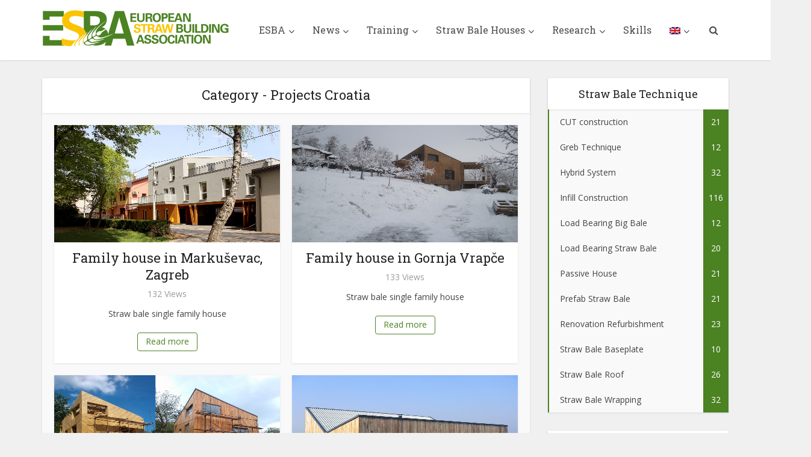

--- FILE ---
content_type: text/html; charset=UTF-8
request_url: https://strawbuilding.eu/category/projects-europe/projects-croatia/
body_size: 18262
content:
<!DOCTYPE html>
<html dir="ltr" lang="en-US" prefix="og: https://ogp.me/ns#" class="no-js no-svg">

<head>

<meta http-equiv="Content-Type" content="text/html; charset=UTF-8" />
<meta name="viewport" content="user-scalable=yes, width=device-width, initial-scale=1.0, maximum-scale=1, minimum-scale=1">
<link rel="profile" href="https://gmpg.org/xfn/11" />

<title>Projects Croatia | ESBA</title>
<link rel="alternate" hreflang="en" href="https://strawbuilding.eu/category/projects-europe/projects-croatia/" />
<link rel="alternate" hreflang="de" href="https://strawbuilding.eu/category/projects-europe/projects-croatia/?lang=de" />
<link rel="alternate" hreflang="fr" href="https://strawbuilding.eu/category/projects-europe/projects-croatia/?lang=fr" />
<link rel="alternate" hreflang="x-default" href="https://strawbuilding.eu/category/projects-europe/projects-croatia/" />

		<!-- All in One SEO 4.9.3 - aioseo.com -->
	<meta name="robots" content="noindex, max-image-preview:large" />
	<link rel="canonical" href="https://strawbuilding.eu/category/projects-europe/projects-croatia/" />
	<meta name="generator" content="All in One SEO (AIOSEO) 4.9.3" />
		<script type="application/ld+json" class="aioseo-schema">
			{"@context":"https:\/\/schema.org","@graph":[{"@type":"BreadcrumbList","@id":"https:\/\/strawbuilding.eu\/category\/projects-europe\/projects-croatia\/#breadcrumblist","itemListElement":[{"@type":"ListItem","@id":"https:\/\/strawbuilding.eu#listItem","position":1,"name":"Home","item":"https:\/\/strawbuilding.eu","nextItem":{"@type":"ListItem","@id":"https:\/\/strawbuilding.eu\/category\/projects-europe\/#listItem","name":"Projects Europe"}},{"@type":"ListItem","@id":"https:\/\/strawbuilding.eu\/category\/projects-europe\/#listItem","position":2,"name":"Projects Europe","item":"https:\/\/strawbuilding.eu\/category\/projects-europe\/","nextItem":{"@type":"ListItem","@id":"https:\/\/strawbuilding.eu\/category\/projects-europe\/projects-croatia\/#listItem","name":"Projects Croatia"},"previousItem":{"@type":"ListItem","@id":"https:\/\/strawbuilding.eu#listItem","name":"Home"}},{"@type":"ListItem","@id":"https:\/\/strawbuilding.eu\/category\/projects-europe\/projects-croatia\/#listItem","position":3,"name":"Projects Croatia","previousItem":{"@type":"ListItem","@id":"https:\/\/strawbuilding.eu\/category\/projects-europe\/#listItem","name":"Projects Europe"}}]},{"@type":"CollectionPage","@id":"https:\/\/strawbuilding.eu\/category\/projects-europe\/projects-croatia\/#collectionpage","url":"https:\/\/strawbuilding.eu\/category\/projects-europe\/projects-croatia\/","name":"Projects Croatia | ESBA","inLanguage":"en-US","isPartOf":{"@id":"https:\/\/strawbuilding.eu\/#website"},"breadcrumb":{"@id":"https:\/\/strawbuilding.eu\/category\/projects-europe\/projects-croatia\/#breadcrumblist"}},{"@type":"Organization","@id":"https:\/\/strawbuilding.eu\/#organization","name":"European Straw Building Association","description":"European Straw Building Association","url":"https:\/\/strawbuilding.eu\/","telephone":"+436502216812","logo":{"@type":"ImageObject","url":"https:\/\/strawbuilding.eu\/wp-content\/uploads\/2017\/01\/esba-logo3-small-70px.png","@id":"https:\/\/strawbuilding.eu\/category\/projects-europe\/projects-croatia\/#organizationLogo","width":311,"height":60},"image":{"@id":"https:\/\/strawbuilding.eu\/category\/projects-europe\/projects-croatia\/#organizationLogo"}},{"@type":"WebSite","@id":"https:\/\/strawbuilding.eu\/#website","url":"https:\/\/strawbuilding.eu\/","name":"ESBA","description":"European Straw Building Association","inLanguage":"en-US","publisher":{"@id":"https:\/\/strawbuilding.eu\/#organization"}}]}
		</script>
		<!-- All in One SEO -->

<link rel='dns-prefetch' href='//fonts.googleapis.com' />
<link rel="alternate" type="application/rss+xml" title="ESBA &raquo; Feed" href="https://strawbuilding.eu/feed/" />
<link rel="alternate" type="application/rss+xml" title="ESBA &raquo; Comments Feed" href="https://strawbuilding.eu/comments/feed/" />
<link rel="alternate" type="application/rss+xml" title="ESBA &raquo; Projects Croatia Category Feed" href="https://strawbuilding.eu/category/projects-europe/projects-croatia/feed/" />
<style id='wp-img-auto-sizes-contain-inline-css' type='text/css'>
img:is([sizes=auto i],[sizes^="auto," i]){contain-intrinsic-size:3000px 1500px}
/*# sourceURL=wp-img-auto-sizes-contain-inline-css */
</style>
<link rel='stylesheet' id='formidable-css' href='https://strawbuilding.eu/wp-content/plugins/formidable/css/formidableforms.css?ver=114647' type='text/css' media='all' />
<style id='wp-emoji-styles-inline-css' type='text/css'>

	img.wp-smiley, img.emoji {
		display: inline !important;
		border: none !important;
		box-shadow: none !important;
		height: 1em !important;
		width: 1em !important;
		margin: 0 0.07em !important;
		vertical-align: -0.1em !important;
		background: none !important;
		padding: 0 !important;
	}
/*# sourceURL=wp-emoji-styles-inline-css */
</style>
<link rel='stylesheet' id='wp-block-library-css' href='https://strawbuilding.eu/wp-includes/css/dist/block-library/style.min.css?ver=6.9' type='text/css' media='all' />
<style id='classic-theme-styles-inline-css' type='text/css'>
/*! This file is auto-generated */
.wp-block-button__link{color:#fff;background-color:#32373c;border-radius:9999px;box-shadow:none;text-decoration:none;padding:calc(.667em + 2px) calc(1.333em + 2px);font-size:1.125em}.wp-block-file__button{background:#32373c;color:#fff;text-decoration:none}
/*# sourceURL=/wp-includes/css/classic-themes.min.css */
</style>
<link rel='stylesheet' id='aioseo/css/src/vue/standalone/blocks/table-of-contents/global.scss-css' href='https://strawbuilding.eu/wp-content/plugins/all-in-one-seo-pack/dist/Lite/assets/css/table-of-contents/global.e90f6d47.css?ver=4.9.3' type='text/css' media='all' />
<style id='global-styles-inline-css' type='text/css'>
:root{--wp--preset--aspect-ratio--square: 1;--wp--preset--aspect-ratio--4-3: 4/3;--wp--preset--aspect-ratio--3-4: 3/4;--wp--preset--aspect-ratio--3-2: 3/2;--wp--preset--aspect-ratio--2-3: 2/3;--wp--preset--aspect-ratio--16-9: 16/9;--wp--preset--aspect-ratio--9-16: 9/16;--wp--preset--color--black: #000000;--wp--preset--color--cyan-bluish-gray: #abb8c3;--wp--preset--color--white: #ffffff;--wp--preset--color--pale-pink: #f78da7;--wp--preset--color--vivid-red: #cf2e2e;--wp--preset--color--luminous-vivid-orange: #ff6900;--wp--preset--color--luminous-vivid-amber: #fcb900;--wp--preset--color--light-green-cyan: #7bdcb5;--wp--preset--color--vivid-green-cyan: #00d084;--wp--preset--color--pale-cyan-blue: #8ed1fc;--wp--preset--color--vivid-cyan-blue: #0693e3;--wp--preset--color--vivid-purple: #9b51e0;--wp--preset--color--vce-acc: #4b8222;--wp--preset--color--vce-meta: #9b9b9b;--wp--preset--color--vce-txt: #444444;--wp--preset--color--vce-bg: #ffffff;--wp--preset--color--vce-cat-0: ;--wp--preset--color--vce-cat-5: #f29509;--wp--preset--color--vce-cat-6: #d3ba00;--wp--preset--color--vce-cat-22: #c17c05;--wp--preset--color--vce-cat-4: #dd3333;--wp--preset--color--vce-cat-23: #216d2a;--wp--preset--color--vce-cat-24: #f29509;--wp--preset--color--vce-cat-135: #dd3333;--wp--preset--color--vce-cat-136: #1e73be;--wp--preset--gradient--vivid-cyan-blue-to-vivid-purple: linear-gradient(135deg,rgb(6,147,227) 0%,rgb(155,81,224) 100%);--wp--preset--gradient--light-green-cyan-to-vivid-green-cyan: linear-gradient(135deg,rgb(122,220,180) 0%,rgb(0,208,130) 100%);--wp--preset--gradient--luminous-vivid-amber-to-luminous-vivid-orange: linear-gradient(135deg,rgb(252,185,0) 0%,rgb(255,105,0) 100%);--wp--preset--gradient--luminous-vivid-orange-to-vivid-red: linear-gradient(135deg,rgb(255,105,0) 0%,rgb(207,46,46) 100%);--wp--preset--gradient--very-light-gray-to-cyan-bluish-gray: linear-gradient(135deg,rgb(238,238,238) 0%,rgb(169,184,195) 100%);--wp--preset--gradient--cool-to-warm-spectrum: linear-gradient(135deg,rgb(74,234,220) 0%,rgb(151,120,209) 20%,rgb(207,42,186) 40%,rgb(238,44,130) 60%,rgb(251,105,98) 80%,rgb(254,248,76) 100%);--wp--preset--gradient--blush-light-purple: linear-gradient(135deg,rgb(255,206,236) 0%,rgb(152,150,240) 100%);--wp--preset--gradient--blush-bordeaux: linear-gradient(135deg,rgb(254,205,165) 0%,rgb(254,45,45) 50%,rgb(107,0,62) 100%);--wp--preset--gradient--luminous-dusk: linear-gradient(135deg,rgb(255,203,112) 0%,rgb(199,81,192) 50%,rgb(65,88,208) 100%);--wp--preset--gradient--pale-ocean: linear-gradient(135deg,rgb(255,245,203) 0%,rgb(182,227,212) 50%,rgb(51,167,181) 100%);--wp--preset--gradient--electric-grass: linear-gradient(135deg,rgb(202,248,128) 0%,rgb(113,206,126) 100%);--wp--preset--gradient--midnight: linear-gradient(135deg,rgb(2,3,129) 0%,rgb(40,116,252) 100%);--wp--preset--font-size--small: 13px;--wp--preset--font-size--medium: 20px;--wp--preset--font-size--large: 21px;--wp--preset--font-size--x-large: 42px;--wp--preset--font-size--normal: 16px;--wp--preset--font-size--huge: 28px;--wp--preset--spacing--20: 0.44rem;--wp--preset--spacing--30: 0.67rem;--wp--preset--spacing--40: 1rem;--wp--preset--spacing--50: 1.5rem;--wp--preset--spacing--60: 2.25rem;--wp--preset--spacing--70: 3.38rem;--wp--preset--spacing--80: 5.06rem;--wp--preset--shadow--natural: 6px 6px 9px rgba(0, 0, 0, 0.2);--wp--preset--shadow--deep: 12px 12px 50px rgba(0, 0, 0, 0.4);--wp--preset--shadow--sharp: 6px 6px 0px rgba(0, 0, 0, 0.2);--wp--preset--shadow--outlined: 6px 6px 0px -3px rgb(255, 255, 255), 6px 6px rgb(0, 0, 0);--wp--preset--shadow--crisp: 6px 6px 0px rgb(0, 0, 0);}:where(.is-layout-flex){gap: 0.5em;}:where(.is-layout-grid){gap: 0.5em;}body .is-layout-flex{display: flex;}.is-layout-flex{flex-wrap: wrap;align-items: center;}.is-layout-flex > :is(*, div){margin: 0;}body .is-layout-grid{display: grid;}.is-layout-grid > :is(*, div){margin: 0;}:where(.wp-block-columns.is-layout-flex){gap: 2em;}:where(.wp-block-columns.is-layout-grid){gap: 2em;}:where(.wp-block-post-template.is-layout-flex){gap: 1.25em;}:where(.wp-block-post-template.is-layout-grid){gap: 1.25em;}.has-black-color{color: var(--wp--preset--color--black) !important;}.has-cyan-bluish-gray-color{color: var(--wp--preset--color--cyan-bluish-gray) !important;}.has-white-color{color: var(--wp--preset--color--white) !important;}.has-pale-pink-color{color: var(--wp--preset--color--pale-pink) !important;}.has-vivid-red-color{color: var(--wp--preset--color--vivid-red) !important;}.has-luminous-vivid-orange-color{color: var(--wp--preset--color--luminous-vivid-orange) !important;}.has-luminous-vivid-amber-color{color: var(--wp--preset--color--luminous-vivid-amber) !important;}.has-light-green-cyan-color{color: var(--wp--preset--color--light-green-cyan) !important;}.has-vivid-green-cyan-color{color: var(--wp--preset--color--vivid-green-cyan) !important;}.has-pale-cyan-blue-color{color: var(--wp--preset--color--pale-cyan-blue) !important;}.has-vivid-cyan-blue-color{color: var(--wp--preset--color--vivid-cyan-blue) !important;}.has-vivid-purple-color{color: var(--wp--preset--color--vivid-purple) !important;}.has-black-background-color{background-color: var(--wp--preset--color--black) !important;}.has-cyan-bluish-gray-background-color{background-color: var(--wp--preset--color--cyan-bluish-gray) !important;}.has-white-background-color{background-color: var(--wp--preset--color--white) !important;}.has-pale-pink-background-color{background-color: var(--wp--preset--color--pale-pink) !important;}.has-vivid-red-background-color{background-color: var(--wp--preset--color--vivid-red) !important;}.has-luminous-vivid-orange-background-color{background-color: var(--wp--preset--color--luminous-vivid-orange) !important;}.has-luminous-vivid-amber-background-color{background-color: var(--wp--preset--color--luminous-vivid-amber) !important;}.has-light-green-cyan-background-color{background-color: var(--wp--preset--color--light-green-cyan) !important;}.has-vivid-green-cyan-background-color{background-color: var(--wp--preset--color--vivid-green-cyan) !important;}.has-pale-cyan-blue-background-color{background-color: var(--wp--preset--color--pale-cyan-blue) !important;}.has-vivid-cyan-blue-background-color{background-color: var(--wp--preset--color--vivid-cyan-blue) !important;}.has-vivid-purple-background-color{background-color: var(--wp--preset--color--vivid-purple) !important;}.has-black-border-color{border-color: var(--wp--preset--color--black) !important;}.has-cyan-bluish-gray-border-color{border-color: var(--wp--preset--color--cyan-bluish-gray) !important;}.has-white-border-color{border-color: var(--wp--preset--color--white) !important;}.has-pale-pink-border-color{border-color: var(--wp--preset--color--pale-pink) !important;}.has-vivid-red-border-color{border-color: var(--wp--preset--color--vivid-red) !important;}.has-luminous-vivid-orange-border-color{border-color: var(--wp--preset--color--luminous-vivid-orange) !important;}.has-luminous-vivid-amber-border-color{border-color: var(--wp--preset--color--luminous-vivid-amber) !important;}.has-light-green-cyan-border-color{border-color: var(--wp--preset--color--light-green-cyan) !important;}.has-vivid-green-cyan-border-color{border-color: var(--wp--preset--color--vivid-green-cyan) !important;}.has-pale-cyan-blue-border-color{border-color: var(--wp--preset--color--pale-cyan-blue) !important;}.has-vivid-cyan-blue-border-color{border-color: var(--wp--preset--color--vivid-cyan-blue) !important;}.has-vivid-purple-border-color{border-color: var(--wp--preset--color--vivid-purple) !important;}.has-vivid-cyan-blue-to-vivid-purple-gradient-background{background: var(--wp--preset--gradient--vivid-cyan-blue-to-vivid-purple) !important;}.has-light-green-cyan-to-vivid-green-cyan-gradient-background{background: var(--wp--preset--gradient--light-green-cyan-to-vivid-green-cyan) !important;}.has-luminous-vivid-amber-to-luminous-vivid-orange-gradient-background{background: var(--wp--preset--gradient--luminous-vivid-amber-to-luminous-vivid-orange) !important;}.has-luminous-vivid-orange-to-vivid-red-gradient-background{background: var(--wp--preset--gradient--luminous-vivid-orange-to-vivid-red) !important;}.has-very-light-gray-to-cyan-bluish-gray-gradient-background{background: var(--wp--preset--gradient--very-light-gray-to-cyan-bluish-gray) !important;}.has-cool-to-warm-spectrum-gradient-background{background: var(--wp--preset--gradient--cool-to-warm-spectrum) !important;}.has-blush-light-purple-gradient-background{background: var(--wp--preset--gradient--blush-light-purple) !important;}.has-blush-bordeaux-gradient-background{background: var(--wp--preset--gradient--blush-bordeaux) !important;}.has-luminous-dusk-gradient-background{background: var(--wp--preset--gradient--luminous-dusk) !important;}.has-pale-ocean-gradient-background{background: var(--wp--preset--gradient--pale-ocean) !important;}.has-electric-grass-gradient-background{background: var(--wp--preset--gradient--electric-grass) !important;}.has-midnight-gradient-background{background: var(--wp--preset--gradient--midnight) !important;}.has-small-font-size{font-size: var(--wp--preset--font-size--small) !important;}.has-medium-font-size{font-size: var(--wp--preset--font-size--medium) !important;}.has-large-font-size{font-size: var(--wp--preset--font-size--large) !important;}.has-x-large-font-size{font-size: var(--wp--preset--font-size--x-large) !important;}
:where(.wp-block-post-template.is-layout-flex){gap: 1.25em;}:where(.wp-block-post-template.is-layout-grid){gap: 1.25em;}
:where(.wp-block-term-template.is-layout-flex){gap: 1.25em;}:where(.wp-block-term-template.is-layout-grid){gap: 1.25em;}
:where(.wp-block-columns.is-layout-flex){gap: 2em;}:where(.wp-block-columns.is-layout-grid){gap: 2em;}
:root :where(.wp-block-pullquote){font-size: 1.5em;line-height: 1.6;}
/*# sourceURL=global-styles-inline-css */
</style>
<link rel='stylesheet' id='bb-css-css' href='https://strawbuilding.eu/wp-content/plugins/bb_server/css/style.css?ver=6.9' type='text/css' media='all' />
<link rel='stylesheet' id='contact-form-7-css' href='https://strawbuilding.eu/wp-content/plugins/contact-form-7/includes/css/styles.css?ver=6.1.4' type='text/css' media='all' />
<link rel='stylesheet' id='mks_shortcodes_simple_line_icons-css' href='https://strawbuilding.eu/wp-content/plugins/meks-flexible-shortcodes/css/simple-line/simple-line-icons.css?ver=1.3.8' type='text/css' media='screen' />
<link rel='stylesheet' id='mks_shortcodes_css-css' href='https://strawbuilding.eu/wp-content/plugins/meks-flexible-shortcodes/css/style.css?ver=1.3.8' type='text/css' media='screen' />
<link rel='stylesheet' id='dashicons-css' href='https://strawbuilding.eu/wp-includes/css/dashicons.min.css?ver=6.9' type='text/css' media='all' />
<link rel='stylesheet' id='ppress-frontend-css' href='https://strawbuilding.eu/wp-content/plugins/wp-user-avatar/assets/css/frontend.min.css?ver=4.16.8' type='text/css' media='all' />
<link rel='stylesheet' id='ppress-flatpickr-css' href='https://strawbuilding.eu/wp-content/plugins/wp-user-avatar/assets/flatpickr/flatpickr.min.css?ver=4.16.8' type='text/css' media='all' />
<link rel='stylesheet' id='ppress-select2-css' href='https://strawbuilding.eu/wp-content/plugins/wp-user-avatar/assets/select2/select2.min.css?ver=6.9' type='text/css' media='all' />
<link rel='stylesheet' id='wpml-menu-item-0-css' href='https://strawbuilding.eu/wp-content/plugins/sitepress-multilingual-cms/templates/language-switchers/menu-item/style.min.css?ver=1' type='text/css' media='all' />
<link rel='stylesheet' id='category-sticky-post-css' href='https://strawbuilding.eu/wp-content/plugins/category-sticky-post/css/plugin.css?ver=6.9' type='text/css' media='all' />
<link rel='stylesheet' id='tag-groups-css-frontend-structure-css' href='https://strawbuilding.eu/wp-content/plugins/tag-groups/assets/css/jquery-ui.structure.min.css?ver=2.1.1' type='text/css' media='all' />
<link rel='stylesheet' id='tag-groups-css-frontend-theme-css' href='https://strawbuilding.eu/wp-content/plugins/tag-groups/assets/css/delta/jquery-ui.theme.min.css?ver=2.1.1' type='text/css' media='all' />
<link rel='stylesheet' id='tag-groups-css-frontend-css' href='https://strawbuilding.eu/wp-content/plugins/tag-groups/assets/css/frontend.min.css?ver=2.1.1' type='text/css' media='all' />
<link rel='stylesheet' id='vce-fonts-css' href='https://fonts.googleapis.com/css2?family=Open%20Sans:wght@400&#038;family=Roboto%20Slab:wght@400' type='text/css' media='all' />
<link rel='stylesheet' id='vce-style-css' href='https://strawbuilding.eu/wp-content/themes/voice/assets/css/min.css?ver=3.0.2' type='text/css' media='all' />
<style id='vce-style-inline-css' type='text/css'>
body, button, input, select, textarea {font-size: 1.6rem;}.vce-single .entry-headline p{font-size: 2.2rem;}.main-navigation a{font-size: 1.6rem;}.sidebar .widget-title{font-size: 1.8rem;}.sidebar .widget, .vce-lay-c .entry-content, .vce-lay-h .entry-content {font-size: 1.4rem;}.vce-featured-link-article{font-size: 5.2rem;}.vce-featured-grid-big.vce-featured-grid .vce-featured-link-article{font-size: 3.4rem;}.vce-featured-grid .vce-featured-link-article{font-size: 2.2rem;}h1 { font-size: 4.5rem; }h2 { font-size: 4.0rem; }h3 { font-size: 3.5rem; }h4 { font-size: 2.5rem; }h5 { font-size: 2.0rem; }h6 { font-size: 1.8rem; }.comment-reply-title, .main-box-title{font-size: 2.2rem;}h1.entry-title{font-size: 4.5rem;}.vce-lay-a .entry-title a{font-size: 3.4rem;}.vce-lay-b .entry-title{font-size: 2.4rem;}.vce-lay-c .entry-title, .vce-sid-none .vce-lay-c .entry-title{font-size: 2.2rem;}.vce-lay-d .entry-title{font-size: 1.5rem;}.vce-lay-e .entry-title{font-size: 1.4rem;}.vce-lay-f .entry-title{font-size: 1.4rem;}.vce-lay-g .entry-title a, .vce-lay-g .entry-title a:hover{font-size: 3.0rem;}.vce-lay-h .entry-title{font-size: 2.4rem;}.entry-meta div,.entry-meta div a,.vce-lay-g .meta-item,.vce-lay-c .meta-item{font-size: 1.4rem;}.vce-lay-d .meta-category a,.vce-lay-d .entry-meta div,.vce-lay-d .entry-meta div a,.vce-lay-e .entry-meta div,.vce-lay-e .entry-meta div a,.vce-lay-e .fn,.vce-lay-e .meta-item{font-size: 1.3rem;}body {background-color:#f0f0f0;}body,.mks_author_widget h3,.site-description,.meta-category a,textarea {font-family: 'Open Sans';font-weight: 400;}h1,h2,h3,h4,h5,h6,blockquote,.vce-post-link,.site-title,.site-title a,.main-box-title,.comment-reply-title,.entry-title a,.vce-single .entry-headline p,.vce-prev-next-link,.author-title,.mks_pullquote,.widget_rss ul li .rsswidget,#bbpress-forums .bbp-forum-title,#bbpress-forums .bbp-topic-permalink {font-family: 'Roboto Slab';font-weight: 400;}.main-navigation a,.sidr a{font-family: 'Roboto Slab';font-weight: 400;}.vce-single .entry-content,.vce-single .entry-headline,.vce-single .entry-footer,.vce-share-bar {width: 600px;}.vce-lay-a .lay-a-content{width: 600px;max-width: 600px;}.vce-page .entry-content,.vce-page .entry-title-page {width: 600px;}.vce-sid-none .vce-single .entry-content,.vce-sid-none .vce-single .entry-headline,.vce-sid-none .vce-single .entry-footer {width: 600px;}.vce-sid-none .vce-page .entry-content,.vce-sid-none .vce-page .entry-title-page,.error404 .entry-content {width: 600px;max-width: 600px;}body, button, input, select, textarea{color: #444444;}h1,h2,h3,h4,h5,h6,.entry-title a,.prev-next-nav a,#bbpress-forums .bbp-forum-title, #bbpress-forums .bbp-topic-permalink,.woocommerce ul.products li.product .price .amount{color: #232323;}a,.entry-title a:hover,.vce-prev-next-link:hover,.vce-author-links a:hover,.required,.error404 h4,.prev-next-nav a:hover,#bbpress-forums .bbp-forum-title:hover, #bbpress-forums .bbp-topic-permalink:hover,.woocommerce ul.products li.product h3:hover,.woocommerce ul.products li.product h3:hover mark,.main-box-title a:hover{color: #4b8222;}.vce-square,.vce-main-content .mejs-controls .mejs-time-rail .mejs-time-current,button,input[type="button"],input[type="reset"],input[type="submit"],.vce-button,.pagination-wapper a,#vce-pagination .next.page-numbers,#vce-pagination .prev.page-numbers,#vce-pagination .page-numbers,#vce-pagination .page-numbers.current,.vce-link-pages a,#vce-pagination a,.vce-load-more a,.vce-slider-pagination .owl-nav > div,.vce-mega-menu-posts-wrap .owl-nav > div,.comment-reply-link:hover,.vce-featured-section a,.vce-lay-g .vce-featured-info .meta-category a,.vce-404-menu a,.vce-post.sticky .meta-image:before,#vce-pagination .page-numbers:hover,#bbpress-forums .bbp-pagination .current,#bbpress-forums .bbp-pagination a:hover,.woocommerce #respond input#submit,.woocommerce a.button,.woocommerce button.button,.woocommerce input.button,.woocommerce ul.products li.product .added_to_cart,.woocommerce #respond input#submit:hover,.woocommerce a.button:hover,.woocommerce button.button:hover,.woocommerce input.button:hover,.woocommerce ul.products li.product .added_to_cart:hover,.woocommerce #respond input#submit.alt,.woocommerce a.button.alt,.woocommerce button.button.alt,.woocommerce input.button.alt,.woocommerce #respond input#submit.alt:hover, .woocommerce a.button.alt:hover, .woocommerce button.button.alt:hover, .woocommerce input.button.alt:hover,.woocommerce span.onsale,.woocommerce .widget_price_filter .ui-slider .ui-slider-range,.woocommerce .widget_price_filter .ui-slider .ui-slider-handle,.comments-holder .navigation .page-numbers.current,.vce-lay-a .vce-read-more:hover,.vce-lay-c .vce-read-more:hover,body div.wpforms-container-full .wpforms-form input[type=submit], body div.wpforms-container-full .wpforms-form button[type=submit], body div.wpforms-container-full .wpforms-form .wpforms-page-button,body div.wpforms-container-full .wpforms-form input[type=submit]:hover, body div.wpforms-container-full .wpforms-form button[type=submit]:hover, body div.wpforms-container-full .wpforms-form .wpforms-page-button:hover,.wp-block-search__button {background-color: #4b8222;}#vce-pagination .page-numbers,.comments-holder .navigation .page-numbers{background: transparent;color: #4b8222;border: 1px solid #4b8222;}.comments-holder .navigation .page-numbers:hover{background: #4b8222;border: 1px solid #4b8222;}.bbp-pagination-links a{background: transparent;color: #4b8222;border: 1px solid #4b8222 !important;}#vce-pagination .page-numbers.current,.bbp-pagination-links span.current,.comments-holder .navigation .page-numbers.current{border: 1px solid #4b8222;}.widget_categories .cat-item:before,.widget_categories .cat-item .count{background: #4b8222;}.comment-reply-link,.vce-lay-a .vce-read-more,.vce-lay-c .vce-read-more{border: 1px solid #4b8222;}.entry-meta div,.entry-meta-count,.entry-meta div a,.comment-metadata a,.meta-category span,.meta-author-wrapped,.wp-caption .wp-caption-text,.widget_rss .rss-date,.sidebar cite,.site-footer cite,.sidebar .vce-post-list .entry-meta div,.sidebar .vce-post-list .entry-meta div a,.sidebar .vce-post-list .fn,.sidebar .vce-post-list .fn a,.site-footer .vce-post-list .entry-meta div,.site-footer .vce-post-list .entry-meta div a,.site-footer .vce-post-list .fn,.site-footer .vce-post-list .fn a,#bbpress-forums .bbp-topic-started-by,#bbpress-forums .bbp-topic-started-in,#bbpress-forums .bbp-forum-info .bbp-forum-content,#bbpress-forums p.bbp-topic-meta,span.bbp-admin-links a,.bbp-reply-post-date,#bbpress-forums li.bbp-header,#bbpress-forums li.bbp-footer,.woocommerce .woocommerce-result-count,.woocommerce .product_meta{color: #9b9b9b;}.main-box-title, .comment-reply-title, .main-box-head{background: #ffffff;color: #232323;}.main-box-title a{color: #232323;}.sidebar .widget .widget-title a{color: #232323;}.main-box,.comment-respond,.prev-next-nav{background: #f9f9f9;}.vce-post,ul.comment-list > li.comment,.main-box-single,.ie8 .vce-single,#disqus_thread,.vce-author-card,.vce-author-card .vce-content-outside,.mks-bredcrumbs-container,ul.comment-list > li.pingback{background: #ffffff;}.mks_tabs.horizontal .mks_tab_nav_item.active{border-bottom: 1px solid #ffffff;}.mks_tabs.horizontal .mks_tab_item,.mks_tabs.vertical .mks_tab_nav_item.active,.mks_tabs.horizontal .mks_tab_nav_item.active{background: #ffffff;}.mks_tabs.vertical .mks_tab_nav_item.active{border-right: 1px solid #ffffff;}#vce-pagination,.vce-slider-pagination .owl-controls,.vce-content-outside,.comments-holder .navigation{background: #f3f3f3;}.sidebar .widget-title{background: #ffffff;color: #232323;}.sidebar .widget{background: #f9f9f9;}.sidebar .widget,.sidebar .widget li a,.sidebar .mks_author_widget h3 a,.sidebar .mks_author_widget h3,.sidebar .vce-search-form .vce-search-input,.sidebar .vce-search-form .vce-search-input:focus{color: #444444;}.sidebar .widget li a:hover,.sidebar .widget a,.widget_nav_menu li.menu-item-has-children:hover:after,.widget_pages li.page_item_has_children:hover:after{color: #4b8222;}.sidebar .tagcloud a {border: 1px solid #4b8222;}.sidebar .mks_author_link,.sidebar .tagcloud a:hover,.sidebar .mks_themeforest_widget .more,.sidebar button,.sidebar input[type="button"],.sidebar input[type="reset"],.sidebar input[type="submit"],.sidebar .vce-button,.sidebar .bbp_widget_login .button{background-color: #4b8222;}.sidebar .mks_author_widget .mks_autor_link_wrap,.sidebar .mks_themeforest_widget .mks_read_more,.widget .meks-instagram-follow-link {background: #f3f3f3;}.sidebar #wp-calendar caption,.sidebar .recentcomments,.sidebar .post-date,.sidebar #wp-calendar tbody{color: rgba(68,68,68,0.7);}.site-footer{background: #373941;}.site-footer .widget-title{color: #ffffff;}.site-footer,.site-footer .widget,.site-footer .widget li a,.site-footer .mks_author_widget h3 a,.site-footer .mks_author_widget h3,.site-footer .vce-search-form .vce-search-input,.site-footer .vce-search-form .vce-search-input:focus{color: #f9f9f9;}.site-footer .widget li a:hover,.site-footer .widget a,.site-info a{color: #4b8222;}.site-footer .tagcloud a {border: 1px solid #4b8222;}.site-footer .mks_author_link,.site-footer .mks_themeforest_widget .more,.site-footer button,.site-footer input[type="button"],.site-footer input[type="reset"],.site-footer input[type="submit"],.site-footer .vce-button,.site-footer .tagcloud a:hover{background-color: #4b8222;}.site-footer #wp-calendar caption,.site-footer .recentcomments,.site-footer .post-date,.site-footer #wp-calendar tbody,.site-footer .site-info{color: rgba(249,249,249,0.7);}.top-header,.top-nav-menu li .sub-menu{background: #3a3a3a;}.top-header,.top-header a{color: #ffffff;}.top-header .vce-search-form .vce-search-input,.top-header .vce-search-input:focus,.top-header .vce-search-submit{color: #ffffff;}.top-header .vce-search-form .vce-search-input::-webkit-input-placeholder { color: #ffffff;}.top-header .vce-search-form .vce-search-input:-moz-placeholder { color: #ffffff;}.top-header .vce-search-form .vce-search-input::-moz-placeholder { color: #ffffff;}.top-header .vce-search-form .vce-search-input:-ms-input-placeholder { color: #ffffff;}.header-1-wrapper{height: 100px;padding-top: 15px;}.header-2-wrapper,.header-3-wrapper{height: 100px;}.header-2-wrapper .site-branding,.header-3-wrapper .site-branding{top: 15px;left: 0px;}.site-title a, .site-title a:hover{color: #232323;}.site-description{color: #aaaaaa;}.main-header{background-color: #ffffff;}.header-bottom-wrapper{background: #fcfcfc;}.vce-header-ads{margin: 5px 0;}.header-3-wrapper .nav-menu > li > a{padding: 40px 15px;}.header-sticky,.sidr{background: rgba(255,255,255,0.95);}.ie8 .header-sticky{background: #ffffff;}.main-navigation a,.nav-menu .vce-mega-menu > .sub-menu > li > a,.sidr li a,.vce-menu-parent{color: #4a4a4a;}.nav-menu > li:hover > a,.nav-menu > .current_page_item > a,.nav-menu > .current-menu-item > a,.nav-menu > .current-menu-ancestor > a,.main-navigation a.vce-item-selected,.main-navigation ul ul li:hover > a,.nav-menu ul .current-menu-item a,.nav-menu ul .current_page_item a,.vce-menu-parent:hover,.sidr li a:hover,.sidr li.sidr-class-current_page_item > a,.main-navigation li.current-menu-item.fa:before,.vce-responsive-nav{color: #efab17;}#sidr-id-vce_main_navigation_menu .soc-nav-menu li a:hover {color: #ffffff;}.nav-menu > li:hover > a,.nav-menu > .current_page_item > a,.nav-menu > .current-menu-item > a,.nav-menu > .current-menu-ancestor > a,.main-navigation a.vce-item-selected,.main-navigation ul ul,.header-sticky .nav-menu > .current_page_item:hover > a,.header-sticky .nav-menu > .current-menu-item:hover > a,.header-sticky .nav-menu > .current-menu-ancestor:hover > a,.header-sticky .main-navigation a.vce-item-selected:hover{background-color: #ffffff;}.search-header-wrap ul {border-top: 2px solid #efab17;}.vce-cart-icon a.vce-custom-cart span,.sidr-class-vce-custom-cart .sidr-class-vce-cart-count {background: #efab17;font-family: 'Open Sans';}.vce-border-top .main-box-title{border-top: 2px solid #4b8222;}.tagcloud a:hover,.sidebar .widget .mks_author_link,.sidebar .widget.mks_themeforest_widget .more,.site-footer .widget .mks_author_link,.site-footer .widget.mks_themeforest_widget .more,.vce-lay-g .entry-meta div,.vce-lay-g .fn,.vce-lay-g .fn a{color: #FFF;}.vce-featured-header .vce-featured-header-background{opacity: 0.5}.vce-featured-grid .vce-featured-header-background,.vce-post-big .vce-post-img:after,.vce-post-slider .vce-post-img:after{opacity: 0.5}.vce-featured-grid .owl-item:hover .vce-grid-text .vce-featured-header-background,.vce-post-big li:hover .vce-post-img:after,.vce-post-slider li:hover .vce-post-img:after {opacity: 0.8}.vce-featured-grid.vce-featured-grid-big .vce-featured-header-background,.vce-post-big .vce-post-img:after,.vce-post-slider .vce-post-img:after{opacity: 0.5}.vce-featured-grid.vce-featured-grid-big .owl-item:hover .vce-grid-text .vce-featured-header-background,.vce-post-big li:hover .vce-post-img:after,.vce-post-slider li:hover .vce-post-img:after {opacity: 0.8}#back-top {background: #323232}.sidr input[type=text]{background: rgba(74,74,74,0.1);color: rgba(74,74,74,0.5);}.is-style-solid-color{background-color: #4b8222;color: #ffffff;}.wp-block-image figcaption{color: #9b9b9b;}.wp-block-cover .wp-block-cover-image-text, .wp-block-cover .wp-block-cover-text, .wp-block-cover h2, .wp-block-cover-image .wp-block-cover-image-text, .wp-block-cover-image .wp-block-cover-text, .wp-block-cover-image h2,p.has-drop-cap:not(:focus)::first-letter,p.wp-block-subhead{font-family: 'Roboto Slab';font-weight: 400;}.wp-block-cover .wp-block-cover-image-text, .wp-block-cover .wp-block-cover-text, .wp-block-cover h2, .wp-block-cover-image .wp-block-cover-image-text, .wp-block-cover-image .wp-block-cover-text, .wp-block-cover-image h2{font-size: 2.5rem;}p.wp-block-subhead{font-size: 2.2rem;}.wp-block-button__link{background: #4b8222}.wp-block-search .wp-block-search__button{color: #ffffff}.meta-image:hover a img,.vce-lay-h .img-wrap:hover .meta-image > img,.img-wrp:hover img,.vce-gallery-big:hover img,.vce-gallery .gallery-item:hover img,.wp-block-gallery .blocks-gallery-item:hover img,.vce_posts_widget .vce-post-big li:hover img,.vce-featured-grid .owl-item:hover img,.vce-post-img:hover img,.mega-menu-img:hover img{-webkit-transform: scale(1.1);-moz-transform: scale(1.1);-o-transform: scale(1.1);-ms-transform: scale(1.1);transform: scale(1.1);}.has-small-font-size{ font-size: 1.2rem;}.has-large-font-size{ font-size: 1.9rem;}.has-huge-font-size{ font-size: 2.3rem;}@media(min-width: 671px){.has-small-font-size{ font-size: 1.3rem;}.has-normal-font-size{ font-size: 1.6rem;}.has-large-font-size{ font-size: 2.1rem;}.has-huge-font-size{ font-size: 2.8rem;}}.has-vce-acc-background-color{ background-color: #4b8222;}.has-vce-acc-color{ color: #4b8222;}.has-vce-meta-background-color{ background-color: #9b9b9b;}.has-vce-meta-color{ color: #9b9b9b;}.has-vce-txt-background-color{ background-color: #444444;}.has-vce-txt-color{ color: #444444;}.has-vce-bg-background-color{ background-color: #ffffff;}.has-vce-bg-color{ color: #ffffff;}.has-vce-cat-0-background-color{ background-color: ;}.has-vce-cat-0-color{ color: ;}.has-vce-cat-5-background-color{ background-color: #f29509;}.has-vce-cat-5-color{ color: #f29509;}.has-vce-cat-6-background-color{ background-color: #d3ba00;}.has-vce-cat-6-color{ color: #d3ba00;}.has-vce-cat-22-background-color{ background-color: #c17c05;}.has-vce-cat-22-color{ color: #c17c05;}.has-vce-cat-4-background-color{ background-color: #dd3333;}.has-vce-cat-4-color{ color: #dd3333;}.has-vce-cat-23-background-color{ background-color: #216d2a;}.has-vce-cat-23-color{ color: #216d2a;}.has-vce-cat-24-background-color{ background-color: #f29509;}.has-vce-cat-24-color{ color: #f29509;}.has-vce-cat-135-background-color{ background-color: #dd3333;}.has-vce-cat-135-color{ color: #dd3333;}.has-vce-cat-136-background-color{ background-color: #1e73be;}.has-vce-cat-136-color{ color: #1e73be;}a.category-5, .sidebar .widget .vce-post-list a.category-5{ color: #f29509;}body.category-5 .main-box-title, .main-box-title.cat-5 { border-top: 2px solid #f29509;}.widget_categories li.cat-item-5 .count { background: #f29509;}.widget_categories li.cat-item-5:before { background:#f29509;}.vce-featured-section .category-5, .vce-post-big .meta-category a.category-5, .vce-post-slider .meta-category a.category-5{ background-color: #f29509;}.vce-lay-g .vce-featured-info .meta-category a.category-5{ background-color: #f29509;}.vce-lay-h header .meta-category a.category-5{ background-color: #f29509;}.main-navigation li.vce-cat-5:hover > a { color: #f29509;}.main-navigation li.vce-cat-5.current-menu-item > a { color: #f29509;}a.category-6, .sidebar .widget .vce-post-list a.category-6{ color: #d3ba00;}body.category-6 .main-box-title, .main-box-title.cat-6 { border-top: 2px solid #d3ba00;}.widget_categories li.cat-item-6 .count { background: #d3ba00;}.widget_categories li.cat-item-6:before { background:#d3ba00;}.vce-featured-section .category-6, .vce-post-big .meta-category a.category-6, .vce-post-slider .meta-category a.category-6{ background-color: #d3ba00;}.vce-lay-g .vce-featured-info .meta-category a.category-6{ background-color: #d3ba00;}.vce-lay-h header .meta-category a.category-6{ background-color: #d3ba00;}.main-navigation li.vce-cat-6:hover > a { color: #d3ba00;}.main-navigation li.vce-cat-6.current-menu-item > a { color: #d3ba00;}a.category-22, .sidebar .widget .vce-post-list a.category-22{ color: #c17c05;}body.category-22 .main-box-title, .main-box-title.cat-22 { border-top: 2px solid #c17c05;}.widget_categories li.cat-item-22 .count { background: #c17c05;}.widget_categories li.cat-item-22:before { background:#c17c05;}.vce-featured-section .category-22, .vce-post-big .meta-category a.category-22, .vce-post-slider .meta-category a.category-22{ background-color: #c17c05;}.vce-lay-g .vce-featured-info .meta-category a.category-22{ background-color: #c17c05;}.vce-lay-h header .meta-category a.category-22{ background-color: #c17c05;}.main-navigation li.vce-cat-22:hover > a { color: #c17c05;}.main-navigation li.vce-cat-22.current-menu-item > a { color: #c17c05;}a.category-4, .sidebar .widget .vce-post-list a.category-4{ color: #dd3333;}body.category-4 .main-box-title, .main-box-title.cat-4 { border-top: 2px solid #dd3333;}.widget_categories li.cat-item-4 .count { background: #dd3333;}.widget_categories li.cat-item-4:before { background:#dd3333;}.vce-featured-section .category-4, .vce-post-big .meta-category a.category-4, .vce-post-slider .meta-category a.category-4{ background-color: #dd3333;}.vce-lay-g .vce-featured-info .meta-category a.category-4{ background-color: #dd3333;}.vce-lay-h header .meta-category a.category-4{ background-color: #dd3333;}.main-navigation li.vce-cat-4:hover > a { color: #dd3333;}.main-navigation li.vce-cat-4.current-menu-item > a { color: #dd3333;}a.category-23, .sidebar .widget .vce-post-list a.category-23{ color: #216d2a;}body.category-23 .main-box-title, .main-box-title.cat-23 { border-top: 2px solid #216d2a;}.widget_categories li.cat-item-23 .count { background: #216d2a;}.widget_categories li.cat-item-23:before { background:#216d2a;}.vce-featured-section .category-23, .vce-post-big .meta-category a.category-23, .vce-post-slider .meta-category a.category-23{ background-color: #216d2a;}.vce-lay-g .vce-featured-info .meta-category a.category-23{ background-color: #216d2a;}.vce-lay-h header .meta-category a.category-23{ background-color: #216d2a;}.main-navigation li.vce-cat-23:hover > a { color: #216d2a;}.main-navigation li.vce-cat-23.current-menu-item > a { color: #216d2a;}a.category-24, .sidebar .widget .vce-post-list a.category-24{ color: #f29509;}body.category-24 .main-box-title, .main-box-title.cat-24 { border-top: 2px solid #f29509;}.widget_categories li.cat-item-24 .count { background: #f29509;}.widget_categories li.cat-item-24:before { background:#f29509;}.vce-featured-section .category-24, .vce-post-big .meta-category a.category-24, .vce-post-slider .meta-category a.category-24{ background-color: #f29509;}.vce-lay-g .vce-featured-info .meta-category a.category-24{ background-color: #f29509;}.vce-lay-h header .meta-category a.category-24{ background-color: #f29509;}.main-navigation li.vce-cat-24:hover > a { color: #f29509;}.main-navigation li.vce-cat-24.current-menu-item > a { color: #f29509;}a.category-135, .sidebar .widget .vce-post-list a.category-135{ color: #dd3333;}body.category-135 .main-box-title, .main-box-title.cat-135 { border-top: 2px solid #dd3333;}.widget_categories li.cat-item-135 .count { background: #dd3333;}.widget_categories li.cat-item-135:before { background:#dd3333;}.vce-featured-section .category-135, .vce-post-big .meta-category a.category-135, .vce-post-slider .meta-category a.category-135{ background-color: #dd3333;}.vce-lay-g .vce-featured-info .meta-category a.category-135{ background-color: #dd3333;}.vce-lay-h header .meta-category a.category-135{ background-color: #dd3333;}.main-navigation li.vce-cat-135:hover > a { color: #dd3333;}.main-navigation li.vce-cat-135.current-menu-item > a { color: #dd3333;}a.category-136, .sidebar .widget .vce-post-list a.category-136{ color: #1e73be;}body.category-136 .main-box-title, .main-box-title.cat-136 { border-top: 2px solid #1e73be;}.widget_categories li.cat-item-136 .count { background: #1e73be;}.widget_categories li.cat-item-136:before { background:#1e73be;}.vce-featured-section .category-136, .vce-post-big .meta-category a.category-136, .vce-post-slider .meta-category a.category-136{ background-color: #1e73be;}.vce-lay-g .vce-featured-info .meta-category a.category-136{ background-color: #1e73be;}.vce-lay-h header .meta-category a.category-136{ background-color: #1e73be;}.main-navigation li.vce-cat-136:hover > a { color: #1e73be;}.main-navigation li.vce-cat-136.current-menu-item > a { color: #1e73be;}
/*# sourceURL=vce-style-inline-css */
</style>
<link rel='stylesheet' id='meks-ads-widget-css' href='https://strawbuilding.eu/wp-content/plugins/meks-easy-ads-widget/css/style.css?ver=2.0.9' type='text/css' media='all' />
<link rel='stylesheet' id='meks_instagram-widget-styles-css' href='https://strawbuilding.eu/wp-content/plugins/meks-easy-instagram-widget/css/widget.css?ver=6.9' type='text/css' media='all' />
<link rel='stylesheet' id='meks-flickr-widget-css' href='https://strawbuilding.eu/wp-content/plugins/meks-simple-flickr-widget/css/style.css?ver=1.3' type='text/css' media='all' />
<link rel='stylesheet' id='meks-author-widget-css' href='https://strawbuilding.eu/wp-content/plugins/meks-smart-author-widget/css/style.css?ver=1.1.5' type='text/css' media='all' />
<link rel='stylesheet' id='meks-social-widget-css' href='https://strawbuilding.eu/wp-content/plugins/meks-smart-social-widget/css/style.css?ver=1.6.5' type='text/css' media='all' />
<link rel='stylesheet' id='meks-themeforest-widget-css' href='https://strawbuilding.eu/wp-content/plugins/meks-themeforest-smart-widget/css/style.css?ver=1.6' type='text/css' media='all' />
<link rel='stylesheet' id='meks_ess-main-css' href='https://strawbuilding.eu/wp-content/plugins/meks-easy-social-share/assets/css/main.css?ver=1.3' type='text/css' media='all' />
<link rel='stylesheet' id='wp_review-style-css' href='https://strawbuilding.eu/wp-content/plugins/wp-review/public/css/wp-review.css?ver=5.3.5' type='text/css' media='all' />
<script type="text/javascript" id="asenha-public-js-extra">
/* <![CDATA[ */
var phpVars = {"externalPermalinksEnabled":"1"};
//# sourceURL=asenha-public-js-extra
/* ]]> */
</script>
<script type="text/javascript" src="https://strawbuilding.eu/wp-content/plugins/admin-site-enhancements-pro/assets/js/external-permalinks.js?ver=8.2.1" id="asenha-public-js"></script>
<script type="text/javascript" src="https://strawbuilding.eu/wp-includes/js/jquery/jquery.min.js?ver=3.7.1" id="jquery-core-js"></script>
<script type="text/javascript" src="https://strawbuilding.eu/wp-includes/js/jquery/jquery-migrate.min.js?ver=3.4.1" id="jquery-migrate-js"></script>
<script type="text/javascript" src="https://strawbuilding.eu/wp-content/plugins/wp-user-avatar/assets/flatpickr/flatpickr.min.js?ver=4.16.8" id="ppress-flatpickr-js"></script>
<script type="text/javascript" src="https://strawbuilding.eu/wp-content/plugins/wp-user-avatar/assets/select2/select2.min.js?ver=4.16.8" id="ppress-select2-js"></script>
<script type="text/javascript" src="https://strawbuilding.eu/wp-content/plugins/tag-groups/assets/js/frontend.min.js?ver=2.1.1" id="tag-groups-js-frontend-js"></script>
<link rel="https://api.w.org/" href="https://strawbuilding.eu/wp-json/" /><link rel="alternate" title="JSON" type="application/json" href="https://strawbuilding.eu/wp-json/wp/v2/categories/341" /><link rel="EditURI" type="application/rsd+xml" title="RSD" href="https://strawbuilding.eu/xmlrpc.php?rsd" />
<meta name="generator" content="WordPress 6.9" />
<meta name="generator" content="WPML ver:4.8.6 stt:1,4,3;" />
<meta name="generator" content="Redux 4.5.10" /><script async src="https://pagead2.googlesyndication.com/pagead/js/adsbygoogle.js?client=ca-pub-3808020484285585" crossorigin="anonymous"></script><!-- FIFU:meta:begin:image -->
<meta property="og:image" content="https://strawbuilding.eu/wp-content/uploads/2023/04/STAMBENA-ZGRADA-TRESNJEVKA-2-_-IZVEDENO.jpg" />
<!-- FIFU:meta:end:image --><!-- FIFU:meta:begin:twitter -->
<meta name="twitter:card" content="summary_large_image" />
<meta name="twitter:title" content="Family house in Markuševac, Zagreb" />
<meta name="twitter:description" content="Straw bale single family house" />
<meta name="twitter:image" content="https://strawbuilding.eu/wp-content/uploads/2023/04/STAMBENA-ZGRADA-TRESNJEVKA-2-_-IZVEDENO.jpg" />
<!-- FIFU:meta:end:twitter --><meta name="generator" content="Elementor 3.34.1; features: e_font_icon_svg, additional_custom_breakpoints; settings: css_print_method-external, google_font-enabled, font_display-swap">
			<style>
				.e-con.e-parent:nth-of-type(n+4):not(.e-lazyloaded):not(.e-no-lazyload),
				.e-con.e-parent:nth-of-type(n+4):not(.e-lazyloaded):not(.e-no-lazyload) * {
					background-image: none !important;
				}
				@media screen and (max-height: 1024px) {
					.e-con.e-parent:nth-of-type(n+3):not(.e-lazyloaded):not(.e-no-lazyload),
					.e-con.e-parent:nth-of-type(n+3):not(.e-lazyloaded):not(.e-no-lazyload) * {
						background-image: none !important;
					}
				}
				@media screen and (max-height: 640px) {
					.e-con.e-parent:nth-of-type(n+2):not(.e-lazyloaded):not(.e-no-lazyload),
					.e-con.e-parent:nth-of-type(n+2):not(.e-lazyloaded):not(.e-no-lazyload) * {
						background-image: none !important;
					}
				}
			</style>
			<link rel="icon" href="https://strawbuilding.eu/wp-content/uploads/2024/05/ESBA-favicon-65x65.gif" sizes="32x32" />
<link rel="icon" href="https://strawbuilding.eu/wp-content/uploads/2024/05/ESBA-favicon-300x300.gif" sizes="192x192" />
<link rel="apple-touch-icon" href="https://strawbuilding.eu/wp-content/uploads/2024/05/ESBA-favicon-300x300.gif" />
<meta name="msapplication-TileImage" content="https://strawbuilding.eu/wp-content/uploads/2024/05/ESBA-favicon-300x300.gif" />
		<style type="text/css" id="wp-custom-css">
			.meta-row .group {
    margin-bottom: 5px;
	  margin-left: 20px;
    display: block;
    font-size: 80%;
    line-height: 16px;
}

.url-button {
    display: inline-block;
    padding: 8px 8px;
    margin-bottom: 0;
    margin-left: 10px;
    font-size: 14px;
    font-weight: normal;
    line-height: 1.428571429;
    text-align: center;
    white-space: nowrap;
    vertical-align: middle;
    cursor: pointer;
    background-image: none;
    border: 1px solid transparent;
    border-top-color: transparent;
    border-right-color: transparent;
    border-bottom-color: transparent;
    border-left-color: transparent;
    border-radius: 6px;
    text-decoration: none;
    color: #fff;
    background-color: #4b8222;
    border-color: #4b8222;
		display: flex;
    justify-content: center;
    align-items: center;
	}

		</style>
		</head>

<body class="archive category category-projects-croatia category-341 wp-embed-responsive wp-theme-voice vce-sid-right voice-v_3_0_2 elementor-default elementor-kit-43942">

<div id="vce-main">

<header id="header" class="main-header">
<div class="container header-main-area header-3-wrapper">	
		<div class="vce-res-nav">
	<a class="vce-responsive-nav" href="#sidr-main"><i class="fa fa-bars"></i></a>
</div>
<div class="site-branding">
	<span class="site-title"><a href="https://strawbuilding.eu/" rel="home" class="has-logo"><picture class="vce-logo"><source media="(min-width: 1024px)" srcset="https://strawbuilding.eu/wp-content/uploads/2017/01/esba-logo3-small-70px.png"><source srcset="https://strawbuilding.eu/wp-content/uploads/2017/01/esba-logo3-small-70px.png"><img src="https://strawbuilding.eu/wp-content/uploads/2017/01/esba-logo3-small-70px.png" alt="ESBA"></picture></a></span></div>
		<nav id="site-navigation" class="main-navigation" role="navigation">
	<ul id="vce_main_navigation_menu" class="nav-menu"><li id="menu-item-28977" class="menu-item menu-item-type-post_type menu-item-object-page menu-item-has-children menu-item-28977"><a href="https://strawbuilding.eu/about-esba/members/">ESBA</a>
<ul class="sub-menu">
	<li id="menu-item-1133" class="menu-item menu-item-type-post_type menu-item-object-page menu-item-1133"><a href="https://strawbuilding.eu/about-esba/esba-action-groups/">ESBA Action Groups</a>	<li id="menu-item-416" class="menu-item menu-item-type-post_type menu-item-object-page menu-item-416"><a href="https://strawbuilding.eu/about-esba/esba-general-assembly/">ESBA General Assembly</a>	<li id="menu-item-1408" class="menu-item menu-item-type-post_type menu-item-object-page menu-item-1408"><a href="https://strawbuilding.eu/about-esba/for-members/">ESBA Meetings – Archive</a>	<li id="menu-item-41" class="menu-item menu-item-type-post_type menu-item-object-page menu-item-41"><a href="https://strawbuilding.eu/about-esba/our-goals/">Our Goals</a>	<li id="menu-item-37" class="menu-item menu-item-type-post_type menu-item-object-page menu-item-37"><a href="https://strawbuilding.eu/about-esba/esba-board/">Board</a>	<li id="menu-item-281" class="menu-item menu-item-type-post_type menu-item-object-page menu-item-281"><a href="https://strawbuilding.eu/about-esba/members/">ESBA Members</a>	<li id="menu-item-42132" class="menu-item menu-item-type-taxonomy menu-item-object-category menu-item-42132 vce-cat-344"><a href="https://strawbuilding.eu/category/associate_members/">Associate Members</a>	<li id="menu-item-42076" class="menu-item menu-item-type-post_type menu-item-object-page menu-item-42076"><a href="https://strawbuilding.eu/friends-of-esba-become-a-member/">Friends of ESBA – become a member</a>	<li id="menu-item-20" class="menu-item menu-item-type-post_type menu-item-object-page menu-item-20"><a href="https://strawbuilding.eu/contact/">Contact</a></ul>
<li id="menu-item-27" class="menu-item menu-item-type-taxonomy menu-item-object-category menu-item-has-children menu-item-27 vce-cat-3"><a href="https://strawbuilding.eu/category/news/">News</a>
<ul class="sub-menu">
	<li id="menu-item-18750" class="menu-item menu-item-type-taxonomy menu-item-object-category menu-item-18750 vce-cat-3"><a href="https://strawbuilding.eu/category/news/">ESBA News</a>	<li id="menu-item-42094" class="menu-item menu-item-type-post_type menu-item-object-page menu-item-42094"><a href="https://strawbuilding.eu/esbg-2025-in-spain/">ESBG 2025 in Spain</a>	<li id="menu-item-37340" class="menu-item menu-item-type-custom menu-item-object-custom menu-item-37340"><a href="https://strawbuilding.eu/esbg/">ESBG 2023 Denmark</a>	<li id="menu-item-34380" class="menu-item menu-item-type-custom menu-item-object-custom menu-item-34380"><a href="https://strawbuilding.eu/tag/european-straw-bale-gathering/">ESBG &#8211; European Straw Bale Gatherings</a>	<li id="menu-item-124" class="menu-item menu-item-type-taxonomy menu-item-object-category menu-item-124 vce-cat-24"><a href="https://strawbuilding.eu/category/events/">Events</a></ul>
<li id="menu-item-68" class="menu-item menu-item-type-taxonomy menu-item-object-category menu-item-has-children menu-item-68 vce-cat-23"><a href="https://strawbuilding.eu/category/training/">Training</a>
<ul class="sub-menu">
	<li id="menu-item-26793" class="menu-item menu-item-type-taxonomy menu-item-object-category menu-item-26793 vce-cat-23"><a href="https://strawbuilding.eu/category/training/">News Training</a>	<li id="menu-item-1238" class="menu-item menu-item-type-custom menu-item-object-custom menu-item-1238"><a href="https://strawbale.training/en/welcome-at-buildstrawpro/">STEP Training</a></ul>
<li id="menu-item-21354" class="menu-item menu-item-type-taxonomy menu-item-object-category menu-item-has-children menu-item-21354 vce-cat-172"><a href="https://strawbuilding.eu/category/projects-europe/straw-bale-lighthouse-project/">Straw Bale Houses</a>
<ul class="sub-menu">
	<li id="menu-item-29524" class="menu-item menu-item-type-post_type menu-item-object-page menu-item-29524"><a href="https://strawbuilding.eu/strawbale-houses-europe/">Map of Straw Bale Houses in Europe</a>	<li id="menu-item-26813" class="menu-item menu-item-type-taxonomy menu-item-object-category menu-item-has-children menu-item-26813 vce-cat-38"><a href="https://strawbuilding.eu/category/projects-technique/">Straw Building Techniques</a>
	<ul class="sub-menu">
		<li id="menu-item-21348" class="menu-item menu-item-type-taxonomy menu-item-object-category menu-item-21348 vce-cat-176"><a href="https://strawbuilding.eu/category/projects-technique/infill-construction/">Infill Construction</a>		<li id="menu-item-21349" class="menu-item menu-item-type-taxonomy menu-item-object-category menu-item-21349 vce-cat-306"><a href="https://strawbuilding.eu/category/projects-technique/cut-construction/">CUT construction</a>		<li id="menu-item-21351" class="menu-item menu-item-type-taxonomy menu-item-object-category menu-item-21351 vce-cat-173"><a href="https://strawbuilding.eu/category/projects-technique/hybrid-system/">Hybrid System</a>		<li id="menu-item-21350" class="menu-item menu-item-type-taxonomy menu-item-object-category menu-item-21350 vce-cat-305"><a href="https://strawbuilding.eu/category/projects-technique/greb-technique/">Greb Technique</a>		<li id="menu-item-21353" class="menu-item menu-item-type-taxonomy menu-item-object-category menu-item-21353 vce-cat-174"><a href="https://strawbuilding.eu/category/projects-technique/load-bearing-straw-bale/">Load Bearing Straw Bale</a>		<li id="menu-item-21352" class="menu-item menu-item-type-taxonomy menu-item-object-category menu-item-21352 vce-cat-175"><a href="https://strawbuilding.eu/category/projects-technique/load-bearing-big-bale/">Load Bearing Big Bale</a>	</ul>
	<li id="menu-item-25734" class="menu-item menu-item-type-taxonomy menu-item-object-category menu-item-25734 vce-cat-185"><a href="https://strawbuilding.eu/category/projects-europe/projects-austria/">Straw Bale Houses in Austria</a>	<li id="menu-item-11426" class="menu-item menu-item-type-taxonomy menu-item-object-category menu-item-11426 vce-cat-189"><a href="https://strawbuilding.eu/category/projects-europe/projects-belgium/">Strawbale Houses in Belgium</a>	<li id="menu-item-26959" class="menu-item menu-item-type-taxonomy menu-item-object-category menu-item-26959 vce-cat-199"><a href="https://strawbuilding.eu/category/projects-europe/projects-denmark/">Straw Bale Houses in Denmark</a>	<li id="menu-item-11436" class="menu-item menu-item-type-taxonomy menu-item-object-category menu-item-11436 vce-cat-187"><a href="https://strawbuilding.eu/category/projects-europe/projects-france/">Strawbale Houses in France</a>	<li id="menu-item-11425" class="menu-item menu-item-type-taxonomy menu-item-object-category menu-item-11425 vce-cat-186"><a href="https://strawbuilding.eu/category/projects-europe/projects-germany/">Strawbale Houses in Germany</a>	<li id="menu-item-25655" class="menu-item menu-item-type-taxonomy menu-item-object-category menu-item-25655 vce-cat-192"><a href="https://strawbuilding.eu/category/projects-europe/projects-italy/">Straw Bale Houses in Italy</a>	<li id="menu-item-11432" class="menu-item menu-item-type-taxonomy menu-item-object-category menu-item-11432 vce-cat-188"><a href="https://strawbuilding.eu/category/projects-europe/projects-netherlands/">Strawbale Houses in Netherlands</a>	<li id="menu-item-37083" class="menu-item menu-item-type-taxonomy menu-item-object-category menu-item-37083 vce-cat-195"><a href="https://strawbuilding.eu/category/projects-europe/projects-poland/">Straw Bale Houses in Poland</a>	<li id="menu-item-25680" class="menu-item menu-item-type-taxonomy menu-item-object-category menu-item-25680 vce-cat-196"><a href="https://strawbuilding.eu/category/projects-europe/projects-slovakia/">Straw Bale Houses in Slovakia</a>	<li id="menu-item-26852" class="menu-item menu-item-type-taxonomy menu-item-object-category menu-item-26852 vce-cat-191"><a href="https://strawbuilding.eu/category/projects-europe/projects-spain/">Straw Bale Houses in Spain</a>	<li id="menu-item-25654" class="menu-item menu-item-type-taxonomy menu-item-object-category menu-item-25654 vce-cat-200"><a href="https://strawbuilding.eu/category/projects-europe/projects-sweden/">Straw Bale Houses in Sweden</a>	<li id="menu-item-25656" class="menu-item menu-item-type-taxonomy menu-item-object-category menu-item-25656 vce-cat-194"><a href="https://strawbuilding.eu/category/projects-europe/projects-switzerland/">Straw Bale Houses in Switzerland</a>	<li id="menu-item-11430" class="menu-item menu-item-type-taxonomy menu-item-object-category menu-item-11430 vce-cat-190"><a href="https://strawbuilding.eu/category/projects-europe/projects-uk/">Strawbale Houses in UK</a></ul>
<li id="menu-item-436" class="menu-item menu-item-type-taxonomy menu-item-object-category menu-item-has-children menu-item-436 vce-cat-4"><a href="https://strawbuilding.eu/category/research/">Research</a>
<ul class="sub-menu">
	<li id="menu-item-26794" class="menu-item menu-item-type-taxonomy menu-item-object-category menu-item-26794 vce-cat-4"><a href="https://strawbuilding.eu/category/research/">Research Database</a>	<li id="menu-item-33060" class="menu-item menu-item-type-post_type menu-item-object-page menu-item-33060"><a href="https://strawbuilding.eu/alphabetical-index-of-research-topics/">Index of Research Topics</a>	<li id="menu-item-33396" class="menu-item menu-item-type-post_type menu-item-object-post menu-item-33396"><a href="https://strawbuilding.eu/map-of-straw-bale-producers/">Map of Straw Bale Producers and Quality Procedure for Straw Bales</a>	<li id="menu-item-27621" class="menu-item menu-item-type-post_type menu-item-object-page menu-item-27621"><a href="https://strawbuilding.eu/bim-models-for-straw-bale-building/">BIM Models for Straw Bale Building</a>	<li id="menu-item-32141" class="menu-item menu-item-type-custom menu-item-object-custom menu-item-32141"><a href="https://strawbuilding.eu/tag/upstraw/">UP STRAW Project</a>	<li id="menu-item-52" class="menu-item menu-item-type-taxonomy menu-item-object-category menu-item-52 vce-cat-22"><a href="https://strawbuilding.eu/category/eu-funded-projects/">All EU-Funded-Projects</a></ul>
<li id="menu-item-29" class="menu-item menu-item-type-taxonomy menu-item-object-category menu-item-29 vce-cat-5"><a href="https://strawbuilding.eu/category/skills/">Skills</a><li id="menu-item-wpml-ls-2-en" class="menu-item wpml-ls-slot-2 wpml-ls-item wpml-ls-item-en wpml-ls-current-language wpml-ls-menu-item wpml-ls-first-item menu-item-type-wpml_ls_menu_item menu-item-object-wpml_ls_menu_item menu-item-has-children menu-item-wpml-ls-2-en"><a href="https://strawbuilding.eu/category/projects-europe/projects-croatia/" role="menuitem"><img
            class="wpml-ls-flag"
            src="https://strawbuilding.eu/wp-content/plugins/sitepress-multilingual-cms/res/flags/en.png"
            alt="English"
            
            
    /></a>
<ul class="sub-menu">
	<li id="menu-item-wpml-ls-2-de" class="menu-item wpml-ls-slot-2 wpml-ls-item wpml-ls-item-de wpml-ls-menu-item menu-item-type-wpml_ls_menu_item menu-item-object-wpml_ls_menu_item menu-item-wpml-ls-2-de"><a href="https://strawbuilding.eu/category/projects-europe/projects-croatia/?lang=de" title="Switch to German" aria-label="Switch to German" role="menuitem"><img
            class="wpml-ls-flag"
            src="https://strawbuilding.eu/wp-content/plugins/sitepress-multilingual-cms/res/flags/de.png"
            alt="German"
            
            
    /></a>	<li id="menu-item-wpml-ls-2-fr" class="menu-item wpml-ls-slot-2 wpml-ls-item wpml-ls-item-fr wpml-ls-menu-item wpml-ls-last-item menu-item-type-wpml_ls_menu_item menu-item-object-wpml_ls_menu_item menu-item-wpml-ls-2-fr"><a href="https://strawbuilding.eu/category/projects-europe/projects-croatia/?lang=fr" title="Switch to French" aria-label="Switch to French" role="menuitem"><img
            class="wpml-ls-flag"
            src="https://strawbuilding.eu/wp-content/plugins/sitepress-multilingual-cms/res/flags/fr.png"
            alt="French"
            
            
    /></a></ul>
<li class="search-header-wrap"><a class="search_header" href="javascript:void(0)"><i class="fa fa-search"></i></a><ul class="search-header-form-ul"><li><form class="vce-search-form" action="https://strawbuilding.eu/" method="get">
	<input name="s" class="vce-search-input" size="20" type="text" value="Type here to search..." onfocus="(this.value == 'Type here to search...') && (this.value = '')" onblur="(this.value == '') && (this.value = 'Type here to search...')" placeholder="Type here to search..." />
			<input type="hidden" name="lang" value="en">
		<button type="submit" class="vce-search-submit"><i class="fa fa-search"></i></button> 
<input type='hidden' name='lang' value='en' /></form></li></ul></li></ul></nav></div></header>

	<div id="sticky_header" class="header-sticky">
	<div class="container">
		<div class="vce-res-nav">
	<a class="vce-responsive-nav" href="#sidr-main"><i class="fa fa-bars"></i></a>
</div>
<div class="site-branding">
	<span class="site-title"><a href="https://strawbuilding.eu/" rel="home" class="has-logo"><picture class="vce-logo"><source media="(min-width: 1024px)" srcset="https://strawbuilding.eu/wp-content/uploads/2017/01/esba-logo3-small-70px.png"><source srcset="https://strawbuilding.eu/wp-content/uploads/2017/01/esba-logo3-small-70px.png"><img src="https://strawbuilding.eu/wp-content/uploads/2017/01/esba-logo3-small-70px.png" alt="ESBA"></picture></a></span></div>		<nav id="site-navigation" class="main-navigation" role="navigation">
		<ul id="vce_main_navigation_menu" class="nav-menu"><li class="menu-item menu-item-type-post_type menu-item-object-page menu-item-has-children menu-item-28977"><a href="https://strawbuilding.eu/about-esba/members/">ESBA</a>
<ul class="sub-menu">
	<li class="menu-item menu-item-type-post_type menu-item-object-page menu-item-1133"><a href="https://strawbuilding.eu/about-esba/esba-action-groups/">ESBA Action Groups</a>	<li class="menu-item menu-item-type-post_type menu-item-object-page menu-item-416"><a href="https://strawbuilding.eu/about-esba/esba-general-assembly/">ESBA General Assembly</a>	<li class="menu-item menu-item-type-post_type menu-item-object-page menu-item-1408"><a href="https://strawbuilding.eu/about-esba/for-members/">ESBA Meetings – Archive</a>	<li class="menu-item menu-item-type-post_type menu-item-object-page menu-item-41"><a href="https://strawbuilding.eu/about-esba/our-goals/">Our Goals</a>	<li class="menu-item menu-item-type-post_type menu-item-object-page menu-item-37"><a href="https://strawbuilding.eu/about-esba/esba-board/">Board</a>	<li class="menu-item menu-item-type-post_type menu-item-object-page menu-item-281"><a href="https://strawbuilding.eu/about-esba/members/">ESBA Members</a>	<li class="menu-item menu-item-type-taxonomy menu-item-object-category menu-item-42132 vce-cat-344"><a href="https://strawbuilding.eu/category/associate_members/">Associate Members</a>	<li class="menu-item menu-item-type-post_type menu-item-object-page menu-item-42076"><a href="https://strawbuilding.eu/friends-of-esba-become-a-member/">Friends of ESBA – become a member</a>	<li class="menu-item menu-item-type-post_type menu-item-object-page menu-item-20"><a href="https://strawbuilding.eu/contact/">Contact</a></ul>
<li class="menu-item menu-item-type-taxonomy menu-item-object-category menu-item-has-children menu-item-27 vce-cat-3"><a href="https://strawbuilding.eu/category/news/">News</a>
<ul class="sub-menu">
	<li class="menu-item menu-item-type-taxonomy menu-item-object-category menu-item-18750 vce-cat-3"><a href="https://strawbuilding.eu/category/news/">ESBA News</a>	<li class="menu-item menu-item-type-post_type menu-item-object-page menu-item-42094"><a href="https://strawbuilding.eu/esbg-2025-in-spain/">ESBG 2025 in Spain</a>	<li class="menu-item menu-item-type-custom menu-item-object-custom menu-item-37340"><a href="https://strawbuilding.eu/esbg/">ESBG 2023 Denmark</a>	<li class="menu-item menu-item-type-custom menu-item-object-custom menu-item-34380"><a href="https://strawbuilding.eu/tag/european-straw-bale-gathering/">ESBG &#8211; European Straw Bale Gatherings</a>	<li class="menu-item menu-item-type-taxonomy menu-item-object-category menu-item-124 vce-cat-24"><a href="https://strawbuilding.eu/category/events/">Events</a></ul>
<li class="menu-item menu-item-type-taxonomy menu-item-object-category menu-item-has-children menu-item-68 vce-cat-23"><a href="https://strawbuilding.eu/category/training/">Training</a>
<ul class="sub-menu">
	<li class="menu-item menu-item-type-taxonomy menu-item-object-category menu-item-26793 vce-cat-23"><a href="https://strawbuilding.eu/category/training/">News Training</a>	<li class="menu-item menu-item-type-custom menu-item-object-custom menu-item-1238"><a href="https://strawbale.training/en/welcome-at-buildstrawpro/">STEP Training</a></ul>
<li class="menu-item menu-item-type-taxonomy menu-item-object-category menu-item-has-children menu-item-21354 vce-cat-172"><a href="https://strawbuilding.eu/category/projects-europe/straw-bale-lighthouse-project/">Straw Bale Houses</a>
<ul class="sub-menu">
	<li class="menu-item menu-item-type-post_type menu-item-object-page menu-item-29524"><a href="https://strawbuilding.eu/strawbale-houses-europe/">Map of Straw Bale Houses in Europe</a>	<li class="menu-item menu-item-type-taxonomy menu-item-object-category menu-item-has-children menu-item-26813 vce-cat-38"><a href="https://strawbuilding.eu/category/projects-technique/">Straw Building Techniques</a>
	<ul class="sub-menu">
		<li class="menu-item menu-item-type-taxonomy menu-item-object-category menu-item-21348 vce-cat-176"><a href="https://strawbuilding.eu/category/projects-technique/infill-construction/">Infill Construction</a>		<li class="menu-item menu-item-type-taxonomy menu-item-object-category menu-item-21349 vce-cat-306"><a href="https://strawbuilding.eu/category/projects-technique/cut-construction/">CUT construction</a>		<li class="menu-item menu-item-type-taxonomy menu-item-object-category menu-item-21351 vce-cat-173"><a href="https://strawbuilding.eu/category/projects-technique/hybrid-system/">Hybrid System</a>		<li class="menu-item menu-item-type-taxonomy menu-item-object-category menu-item-21350 vce-cat-305"><a href="https://strawbuilding.eu/category/projects-technique/greb-technique/">Greb Technique</a>		<li class="menu-item menu-item-type-taxonomy menu-item-object-category menu-item-21353 vce-cat-174"><a href="https://strawbuilding.eu/category/projects-technique/load-bearing-straw-bale/">Load Bearing Straw Bale</a>		<li class="menu-item menu-item-type-taxonomy menu-item-object-category menu-item-21352 vce-cat-175"><a href="https://strawbuilding.eu/category/projects-technique/load-bearing-big-bale/">Load Bearing Big Bale</a>	</ul>
	<li class="menu-item menu-item-type-taxonomy menu-item-object-category menu-item-25734 vce-cat-185"><a href="https://strawbuilding.eu/category/projects-europe/projects-austria/">Straw Bale Houses in Austria</a>	<li class="menu-item menu-item-type-taxonomy menu-item-object-category menu-item-11426 vce-cat-189"><a href="https://strawbuilding.eu/category/projects-europe/projects-belgium/">Strawbale Houses in Belgium</a>	<li class="menu-item menu-item-type-taxonomy menu-item-object-category menu-item-26959 vce-cat-199"><a href="https://strawbuilding.eu/category/projects-europe/projects-denmark/">Straw Bale Houses in Denmark</a>	<li class="menu-item menu-item-type-taxonomy menu-item-object-category menu-item-11436 vce-cat-187"><a href="https://strawbuilding.eu/category/projects-europe/projects-france/">Strawbale Houses in France</a>	<li class="menu-item menu-item-type-taxonomy menu-item-object-category menu-item-11425 vce-cat-186"><a href="https://strawbuilding.eu/category/projects-europe/projects-germany/">Strawbale Houses in Germany</a>	<li class="menu-item menu-item-type-taxonomy menu-item-object-category menu-item-25655 vce-cat-192"><a href="https://strawbuilding.eu/category/projects-europe/projects-italy/">Straw Bale Houses in Italy</a>	<li class="menu-item menu-item-type-taxonomy menu-item-object-category menu-item-11432 vce-cat-188"><a href="https://strawbuilding.eu/category/projects-europe/projects-netherlands/">Strawbale Houses in Netherlands</a>	<li class="menu-item menu-item-type-taxonomy menu-item-object-category menu-item-37083 vce-cat-195"><a href="https://strawbuilding.eu/category/projects-europe/projects-poland/">Straw Bale Houses in Poland</a>	<li class="menu-item menu-item-type-taxonomy menu-item-object-category menu-item-25680 vce-cat-196"><a href="https://strawbuilding.eu/category/projects-europe/projects-slovakia/">Straw Bale Houses in Slovakia</a>	<li class="menu-item menu-item-type-taxonomy menu-item-object-category menu-item-26852 vce-cat-191"><a href="https://strawbuilding.eu/category/projects-europe/projects-spain/">Straw Bale Houses in Spain</a>	<li class="menu-item menu-item-type-taxonomy menu-item-object-category menu-item-25654 vce-cat-200"><a href="https://strawbuilding.eu/category/projects-europe/projects-sweden/">Straw Bale Houses in Sweden</a>	<li class="menu-item menu-item-type-taxonomy menu-item-object-category menu-item-25656 vce-cat-194"><a href="https://strawbuilding.eu/category/projects-europe/projects-switzerland/">Straw Bale Houses in Switzerland</a>	<li class="menu-item menu-item-type-taxonomy menu-item-object-category menu-item-11430 vce-cat-190"><a href="https://strawbuilding.eu/category/projects-europe/projects-uk/">Strawbale Houses in UK</a></ul>
<li class="menu-item menu-item-type-taxonomy menu-item-object-category menu-item-has-children menu-item-436 vce-cat-4"><a href="https://strawbuilding.eu/category/research/">Research</a>
<ul class="sub-menu">
	<li class="menu-item menu-item-type-taxonomy menu-item-object-category menu-item-26794 vce-cat-4"><a href="https://strawbuilding.eu/category/research/">Research Database</a>	<li class="menu-item menu-item-type-post_type menu-item-object-page menu-item-33060"><a href="https://strawbuilding.eu/alphabetical-index-of-research-topics/">Index of Research Topics</a>	<li class="menu-item menu-item-type-post_type menu-item-object-post menu-item-33396"><a href="https://strawbuilding.eu/map-of-straw-bale-producers/">Map of Straw Bale Producers and Quality Procedure for Straw Bales</a>	<li class="menu-item menu-item-type-post_type menu-item-object-page menu-item-27621"><a href="https://strawbuilding.eu/bim-models-for-straw-bale-building/">BIM Models for Straw Bale Building</a>	<li class="menu-item menu-item-type-custom menu-item-object-custom menu-item-32141"><a href="https://strawbuilding.eu/tag/upstraw/">UP STRAW Project</a>	<li class="menu-item menu-item-type-taxonomy menu-item-object-category menu-item-52 vce-cat-22"><a href="https://strawbuilding.eu/category/eu-funded-projects/">All EU-Funded-Projects</a></ul>
<li class="menu-item menu-item-type-taxonomy menu-item-object-category menu-item-29 vce-cat-5"><a href="https://strawbuilding.eu/category/skills/">Skills</a><li class="menu-item wpml-ls-slot-2 wpml-ls-item wpml-ls-item-en wpml-ls-current-language wpml-ls-menu-item wpml-ls-first-item menu-item-type-wpml_ls_menu_item menu-item-object-wpml_ls_menu_item menu-item-has-children menu-item-wpml-ls-2-en"><a href="https://strawbuilding.eu/category/projects-europe/projects-croatia/" role="menuitem"><img
            class="wpml-ls-flag"
            src="https://strawbuilding.eu/wp-content/plugins/sitepress-multilingual-cms/res/flags/en.png"
            alt="English"
            
            
    /></a>
<ul class="sub-menu">
	<li class="menu-item wpml-ls-slot-2 wpml-ls-item wpml-ls-item-de wpml-ls-menu-item menu-item-type-wpml_ls_menu_item menu-item-object-wpml_ls_menu_item menu-item-wpml-ls-2-de"><a href="https://strawbuilding.eu/category/projects-europe/projects-croatia/?lang=de" title="Switch to German" aria-label="Switch to German" role="menuitem"><img
            class="wpml-ls-flag"
            src="https://strawbuilding.eu/wp-content/plugins/sitepress-multilingual-cms/res/flags/de.png"
            alt="German"
            
            
    /></a>	<li class="menu-item wpml-ls-slot-2 wpml-ls-item wpml-ls-item-fr wpml-ls-menu-item wpml-ls-last-item menu-item-type-wpml_ls_menu_item menu-item-object-wpml_ls_menu_item menu-item-wpml-ls-2-fr"><a href="https://strawbuilding.eu/category/projects-europe/projects-croatia/?lang=fr" title="Switch to French" aria-label="Switch to French" role="menuitem"><img
            class="wpml-ls-flag"
            src="https://strawbuilding.eu/wp-content/plugins/sitepress-multilingual-cms/res/flags/fr.png"
            alt="French"
            
            
    /></a></ul>
<li class="search-header-wrap"><a class="search_header" href="javascript:void(0)"><i class="fa fa-search"></i></a><ul class="search-header-form-ul"><li><form class="vce-search-form" action="https://strawbuilding.eu/" method="get">
	<input name="s" class="vce-search-input" size="20" type="text" value="Type here to search..." onfocus="(this.value == 'Type here to search...') && (this.value = '')" onblur="(this.value == '') && (this.value = 'Type here to search...')" placeholder="Type here to search..." />
			<input type="hidden" name="lang" value="en">
		<button type="submit" class="vce-search-submit"><i class="fa fa-search"></i></button> 
<input type='hidden' name='lang' value='en' /></form></li></ul></li></ul></nav>	</div>
</div>
<div id="main-wrapper">



	



<div id="content" class="container site-content">

		
	<div id="primary" class="vce-main-content">

		<div class="main-box">

		
	<div class="main-box-head">
		<h1 class="main-box-title">Category - Projects Croatia</h1>
			</div>

			<div class="main-box-inside">

			
				
				
									
					<div class="vce-loop-wrap" >
						<article class="vce-post vce-lay-c post-37060 post type-post status-publish format-standard has-post-thumbnail hentry category-infill-construction category-projects-croatia category-projects-europe category-projects-technique category-renovation-refurbishment category-straw-bale-wrapping">

		 	<div class="meta-image">
			<a href="https://strawbuilding.eu/family-house-in-markusevac/" title="Family house in Markuševac, Zagreb">
				<img post-id="37060" fifu-featured="1" fetchpriority="high" width="292" height="195" src="https://strawbuilding.eu/wp-content/uploads/2023/04/STAMBENA-ZGRADA-TRESNJEVKA-2-_-IZVEDENO.jpg" class="attachment-vce-lay-b size-vce-lay-b wp-post-image" alt="Family house in Markuševac, Zagreb" title="Family house in Markuševac, Zagreb" title="Family house in Markuševac, Zagreb" />							</a>
		</div>
	
	<header class="entry-header">
				<h2 class="entry-title"><a href="https://strawbuilding.eu/family-house-in-markusevac/" title="Family house in Markuševac, Zagreb">Family house in Markuševac, Zagreb</a></h2>
		<div class="entry-meta"><div class="meta-item views">132 Views</div></div>	</header>

			<div class="entry-content">
			<p>Straw bale single family house</p>
		</div>
	
				<a href="https://strawbuilding.eu/family-house-in-markusevac/" class="vce-read-more">Read more</a>
	</article>
						
						
									
					
						<article class="vce-post vce-lay-c post-37057 post type-post status-publish format-standard has-post-thumbnail hentry category-projects-croatia category-projects-europe">

		 	<div class="meta-image">
			<a href="https://strawbuilding.eu/family-house-in-gornja-vrapce/" title="Family house in Gornja Vrapče">
				<img post-id="37057" fifu-featured="1" width="260" height="195" src="https://dvqlxo2m2q99q.cloudfront.net/000_clients/1404123/page/h800-1404123lWz7s3Yk.jpg" class="attachment-vce-lay-b size-vce-lay-b wp-post-image" alt="Family house in Gornja Vrapče" title="Family house in Gornja Vrapče" title="Family house in Gornja Vrapče" />							</a>
		</div>
	
	<header class="entry-header">
				<h2 class="entry-title"><a href="https://strawbuilding.eu/family-house-in-gornja-vrapce/" title="Family house in Gornja Vrapče">Family house in Gornja Vrapče</a></h2>
		<div class="entry-meta"><div class="meta-item views">133 Views</div></div>	</header>

			<div class="entry-content">
			<p>Straw bale single family house</p>
		</div>
	
				<a href="https://strawbuilding.eu/family-house-in-gornja-vrapce/" class="vce-read-more">Read more</a>
	</article>
						
						
									
					
						<article class="vce-post vce-lay-c post-37196 post type-post status-publish format-standard has-post-thumbnail hentry category-projects-croatia">

		 	<div class="meta-image">
			<a href="https://strawbuilding.eu/family-house-in-gornja-vrapce-2/" title="Family house in Gornja Vrapče">
				<img post-id="37196" fifu-featured="1" width="260" height="195" src="https://dvqlxo2m2q99q.cloudfront.net/000_clients/1404123/page/h800-1404123gg2fZoKh.jpg" class="attachment-vce-lay-b size-vce-lay-b wp-post-image" alt="Family house in Gornja Vrapče" title="Family house in Gornja Vrapče" title="Family house in Gornja Vrapče" />							</a>
		</div>
	
	<header class="entry-header">
				<h2 class="entry-title"><a href="https://strawbuilding.eu/family-house-in-gornja-vrapce-2/" title="Family house in Gornja Vrapče">Family house in Gornja Vrapče</a></h2>
		<div class="entry-meta"><div class="meta-item views">153 Views</div></div>	</header>

			<div class="entry-content">
			<p>Straw bale single family house</p>
		</div>
	
				<a href="https://strawbuilding.eu/family-house-in-gornja-vrapce-2/" class="vce-read-more">Read more</a>
	</article>
						
						
									
					
						<article class="vce-post vce-lay-c post-37056 post type-post status-publish format-standard has-post-thumbnail hentry category-projects-croatia category-projects-europe">

		 	<div class="meta-image">
			<a href="https://strawbuilding.eu/family-house-in-donja-bistra-first-croatian-straw-bale-house/" title="Family house in Donja Bistra (First croatian straw bale house)">
				<img post-id="37056" fifu-featured="1" loading="lazy" width="260" height="195" src="https://dvqlxo2m2q99q.cloudfront.net/000_clients/1404123/page/h800-1404123HDjQpJtG.jpg" class="attachment-vce-lay-b size-vce-lay-b wp-post-image" alt="Family house in Donja Bistra (First croatian straw bale house)" title="Family house in Donja Bistra (First croatian straw bale house)" title="Family house in Donja Bistra (First croatian straw bale house)" />							</a>
		</div>
	
	<header class="entry-header">
				<h2 class="entry-title"><a href="https://strawbuilding.eu/family-house-in-donja-bistra-first-croatian-straw-bale-house/" title="Family house in Donja Bistra (First croatian straw bale house)">Family house in Donja Bistra (First croatian straw bale house)</a></h2>
		<div class="entry-meta"><div class="meta-item views">230 Views</div></div>	</header>

			<div class="entry-content">
			<p>Single family house made of wood and straw</p>
		</div>
	
				<a href="https://strawbuilding.eu/family-house-in-donja-bistra-first-croatian-straw-bale-house/" class="vce-read-more">Read more</a>
	</article>
						
													</div>
						
				
				
			
			</div>

		</div>

	</div>

		<aside id="sidebar" class="sidebar right">
		<div id="sub_categories_widget-3" class="widget-odd widget-first widget-1 widget_categories widget widget_sub_categories"><h4 class="widget-title"><span>Straw Bale Technique</span></h4><ul>	<li class="cat-item cat-item-306"><a href="https://strawbuilding.eu/category/projects-technique/cut-construction/"><span class="category-text">CUT construction</span><span class="count"><span class="count-hidden">21</span></span></a>
</li>
	<li class="cat-item cat-item-305"><a href="https://strawbuilding.eu/category/projects-technique/greb-technique/"><span class="category-text">Greb Technique</span><span class="count"><span class="count-hidden">12</span></span></a>
</li>
	<li class="cat-item cat-item-173"><a href="https://strawbuilding.eu/category/projects-technique/hybrid-system/"><span class="category-text">Hybrid System</span><span class="count"><span class="count-hidden">32</span></span></a>
</li>
	<li class="cat-item cat-item-176"><a href="https://strawbuilding.eu/category/projects-technique/infill-construction/"><span class="category-text">Infill Construction</span><span class="count"><span class="count-hidden">116</span></span></a>
</li>
	<li class="cat-item cat-item-175"><a href="https://strawbuilding.eu/category/projects-technique/load-bearing-big-bale/"><span class="category-text">Load Bearing Big Bale</span><span class="count"><span class="count-hidden">12</span></span></a>
</li>
	<li class="cat-item cat-item-174"><a href="https://strawbuilding.eu/category/projects-technique/load-bearing-straw-bale/"><span class="category-text">Load Bearing Straw Bale</span><span class="count"><span class="count-hidden">20</span></span></a>
</li>
	<li class="cat-item cat-item-182"><a href="https://strawbuilding.eu/category/projects-technique/passive-house/"><span class="category-text">Passive House</span><span class="count"><span class="count-hidden">21</span></span></a>
</li>
	<li class="cat-item cat-item-308"><a href="https://strawbuilding.eu/category/projects-technique/prefab-straw-bale/"><span class="category-text">Prefab Straw Bale</span><span class="count"><span class="count-hidden">21</span></span></a>
</li>
	<li class="cat-item cat-item-178"><a href="https://strawbuilding.eu/category/projects-technique/renovation-refurbishment/"><span class="category-text">Renovation Refurbishment</span><span class="count"><span class="count-hidden">23</span></span></a>
</li>
	<li class="cat-item cat-item-179"><a href="https://strawbuilding.eu/category/projects-technique/straw-bale-baseplate/"><span class="category-text">Straw Bale Baseplate</span><span class="count"><span class="count-hidden">10</span></span></a>
</li>
	<li class="cat-item cat-item-180"><a href="https://strawbuilding.eu/category/projects-technique/straw-bale-roof/"><span class="category-text">Straw Bale Roof</span><span class="count"><span class="count-hidden">26</span></span></a>
</li>
	<li class="cat-item cat-item-177"><a href="https://strawbuilding.eu/category/projects-technique/straw-bale-wrapping/"><span class="category-text">Straw Bale Wrapping</span><span class="count"><span class="count-hidden">32</span></span></a>
</li>
</ul></div><div id="sub_categories_widget-7" class="widget-even widget-2 widget widget_sub_categories"><h4 class="widget-title"><span>Country (Europe)</span></h4><ul>	<li class="cat-item cat-item-185"><a href="https://strawbuilding.eu/category/projects-europe/projects-austria/"><span class="category-text">Projects Austria</span><span class="count"><span class="count-hidden">164</span></span></a>
</li>
	<li class="cat-item cat-item-189"><a href="https://strawbuilding.eu/category/projects-europe/projects-belgium/"><span class="category-text">Projects Belgium</span><span class="count"><span class="count-hidden">37</span></span></a>
</li>
	<li class="cat-item cat-item-325"><a href="https://strawbuilding.eu/category/projects-europe/projects_bulgaria/"><span class="category-text">Projects Bulgaria</span><span class="count"><span class="count-hidden">2</span></span></a>
</li>
	<li class="cat-item cat-item-341 current-cat"><a aria-current="page" href="https://strawbuilding.eu/category/projects-europe/projects-croatia/"><span class="category-text">Projects Croatia</span><span class="count"><span class="count-hidden">4</span></span></a>
</li>
	<li class="cat-item cat-item-197"><a href="https://strawbuilding.eu/category/projects-europe/projects-czech-republic/"><span class="category-text">Projects Czech Republic</span><span class="count"><span class="count-hidden">2</span></span></a>
</li>
	<li class="cat-item cat-item-199"><a href="https://strawbuilding.eu/category/projects-europe/projects-denmark/"><span class="category-text">Projects Denmark</span><span class="count"><span class="count-hidden">5</span></span></a>
</li>
	<li class="cat-item cat-item-187"><a href="https://strawbuilding.eu/category/projects-europe/projects-france/"><span class="category-text">Projects France</span><span class="count"><span class="count-hidden">507</span></span></a>
</li>
	<li class="cat-item cat-item-186"><a href="https://strawbuilding.eu/category/projects-europe/projects-germany/"><span class="category-text">Projects Germany</span><span class="count"><span class="count-hidden">45</span></span></a>
</li>
	<li class="cat-item cat-item-202"><a href="https://strawbuilding.eu/category/projects-europe/projects-greece/"><span class="category-text">Projects Greece</span><span class="count"><span class="count-hidden">1</span></span></a>
</li>
	<li class="cat-item cat-item-192"><a href="https://strawbuilding.eu/category/projects-europe/projects-italy/"><span class="category-text">Projects Italy</span><span class="count"><span class="count-hidden">6</span></span></a>
</li>
	<li class="cat-item cat-item-188"><a href="https://strawbuilding.eu/category/projects-europe/projects-netherlands/"><span class="category-text">Projects Netherlands</span><span class="count"><span class="count-hidden">60</span></span></a>
</li>
	<li class="cat-item cat-item-203"><a href="https://strawbuilding.eu/category/projects-europe/projects-norway/"><span class="category-text">Projects Norway</span><span class="count"><span class="count-hidden">1</span></span></a>
</li>
	<li class="cat-item cat-item-196"><a href="https://strawbuilding.eu/category/projects-europe/projects-slovakia/"><span class="category-text">Projects Slovakia</span><span class="count"><span class="count-hidden">17</span></span></a>
</li>
	<li class="cat-item cat-item-191"><a href="https://strawbuilding.eu/category/projects-europe/projects-spain/"><span class="category-text">Projects Spain</span><span class="count"><span class="count-hidden">31</span></span></a>
</li>
	<li class="cat-item cat-item-200"><a href="https://strawbuilding.eu/category/projects-europe/projects-sweden/"><span class="category-text">Projects Sweden</span><span class="count"><span class="count-hidden">4</span></span></a>
</li>
	<li class="cat-item cat-item-194"><a href="https://strawbuilding.eu/category/projects-europe/projects-switzerland/"><span class="category-text">Projects Switzerland</span><span class="count"><span class="count-hidden">5</span></span></a>
</li>
	<li class="cat-item cat-item-309"><a href="https://strawbuilding.eu/category/projects-europe/projects-turkey/"><span class="category-text">Projects Turkey</span><span class="count"><span class="count-hidden">1</span></span></a>
</li>
	<li class="cat-item cat-item-190"><a href="https://strawbuilding.eu/category/projects-europe/projects-uk/"><span class="category-text">Projects UK</span><span class="count"><span class="count-hidden">42</span></span></a>
</li>
	<li class="cat-item cat-item-172"><a href="https://strawbuilding.eu/category/projects-europe/straw-bale-lighthouse-project/"><span class="category-text">Straw Bale Lighthouse Project</span><span class="count"><span class="count-hidden">61</span></span></a>
</li>
</ul></div><div id="vce_posts_widget-2" class="widget-odd widget-3 widget vce_posts_widget"><h4 class="widget-title"><span>Featured Posts</span></h4>
		
		<ul class="vce-post-slider" data-autoplay="">

			
		 		<li>
		 					 			
		 			<a href="https://strawbuilding.eu/step-straw-building-training-in-portugal-and-austria/" class="featured_image_sidebar" title="STEP Straw Building Training in Portugal and Austria"><span class="vce-post-img"><img loading="lazy" width="380" height="260" src="https://strawbuilding.eu/wp-content/uploads/2025/10/STEP-2024-380x260.jpg" class="attachment-vce-fa-grid size-vce-fa-grid wp-post-image" alt="STEP Straw Building Training in Portugal and Austria" title="STEP Straw Building Training in Portugal and Austria" decoding="async" srcset="https://strawbuilding.eu/wp-content/uploads/2025/10/STEP-2024-380x260.jpg 380w, https://strawbuilding.eu/wp-content/uploads/2025/10/STEP-2024-145x100.jpg 145w" sizes="(max-width: 380px) 100vw, 380px" /></span></a>
		 			<div class="vce-posts-wrap">
		 							 			<a href="https://strawbuilding.eu/step-straw-building-training-in-portugal-and-austria/" title="STEP Straw Building Training in Portugal and Austria" class="vce-post-link">STEP Straw Building Training in Portugal and Austria</a>
			 					 			</div>
		 		</li>
			
		 		<li>
		 					 			
		 			<a href="https://strawbuilding.eu/esba-general-assembly-2025/" class="featured_image_sidebar" title="ESBA General Assembly 2025"><span class="vce-post-img"><img loading="lazy" width="380" height="260" src="https://strawbuilding.eu/wp-content/uploads/2025/04/@strohnatur.at-1200-×-600-px2-380x260.png" class="attachment-vce-fa-grid size-vce-fa-grid wp-post-image" alt="ESBA General Assembly 2025" title="ESBA General Assembly 2025" decoding="async" srcset="https://strawbuilding.eu/wp-content/uploads/2025/04/@strohnatur.at-1200-×-600-px2-380x260.png 380w, https://strawbuilding.eu/wp-content/uploads/2025/04/@strohnatur.at-1200-×-600-px2-145x100.png 145w" sizes="(max-width: 380px) 100vw, 380px" /></span></a>
		 			<div class="vce-posts-wrap">
		 							 			<a href="https://strawbuilding.eu/esba-general-assembly-2025/" title="ESBA General Assembly 2025" class="vce-post-link">ESBA General Assembly 2025</a>
			 					 			</div>
		 		</li>
			
		 		<li>
		 					 			
		 			<a href="https://strawbuilding.eu/esbg-2025-in-spain-save-the-date/" class="featured_image_sidebar" title="ESBG 2025 in Spain: Review and Downloads"><span class="vce-post-img"><img loading="lazy" width="380" height="260" src="https://strawbuilding.eu/wp-content/uploads/2024/11/ESBG-2025-European-Straw-Building-Gathering-Canet-de-Mar-Spain-380x260.jpg" class="attachment-vce-fa-grid size-vce-fa-grid wp-post-image" alt="ESBG 2025 in Spain: Review and Downloads" title="ESBG 2025 in Spain: Review and Downloads" decoding="async" srcset="https://strawbuilding.eu/wp-content/uploads/2024/11/ESBG-2025-European-Straw-Building-Gathering-Canet-de-Mar-Spain-380x260.jpg 380w, https://strawbuilding.eu/wp-content/uploads/2024/11/ESBG-2025-European-Straw-Building-Gathering-Canet-de-Mar-Spain-145x100.jpg 145w" sizes="(max-width: 380px) 100vw, 380px" /></span></a>
		 			<div class="vce-posts-wrap">
		 							 			<a href="https://strawbuilding.eu/esbg-2025-in-spain-save-the-date/" title="ESBG 2025 in Spain: Review and Downloads" class="vce-post-link">ESBG 2025 in Spain: Review and Downloads</a>
			 					 			</div>
		 		</li>
			
		 		<li>
		 					 			
		 			<a href="https://strawbuilding.eu/esba-winter-meeting/" class="featured_image_sidebar" title="ESBA Winter Meeting"><span class="vce-post-img"><img loading="lazy" width="380" height="260" src="https://strawbuilding.eu/wp-content/uploads/2024/11/1-380x260.jpg" class="attachment-vce-fa-grid size-vce-fa-grid wp-post-image" alt="ESBA Winter Meeting" title="ESBA Winter Meeting" decoding="async" srcset="https://strawbuilding.eu/wp-content/uploads/2024/11/1-380x260.jpg 380w, https://strawbuilding.eu/wp-content/uploads/2024/11/1-145x100.jpg 145w" sizes="(max-width: 380px) 100vw, 380px" /></span></a>
		 			<div class="vce-posts-wrap">
		 							 			<a href="https://strawbuilding.eu/esba-winter-meeting/" title="ESBA Winter Meeting" class="vce-post-link">ESBA Winter Meeting</a>
			 					 			</div>
		 		</li>
			
		 		<li>
		 					 			
		 			<a href="https://strawbuilding.eu/step-training-2025-in-algarve-portugal-en-de/" class="featured_image_sidebar" title="STEP Training 2025 in Algarve, Portugal (EN/DE)"><span class="vce-post-img"><img loading="lazy" width="380" height="260" src="https://strawbuilding.eu/wp-content/uploads/2024/11/1-1-380x260.jpg" class="attachment-vce-fa-grid size-vce-fa-grid wp-post-image" alt="STEP Training 2025 in Algarve, Portugal (EN/DE)" title="STEP Training 2025 in Algarve, Portugal (EN/DE)" decoding="async" srcset="https://strawbuilding.eu/wp-content/uploads/2024/11/1-1-380x260.jpg 380w, https://strawbuilding.eu/wp-content/uploads/2024/11/1-1-145x100.jpg 145w" sizes="(max-width: 380px) 100vw, 380px" /></span></a>
		 			<div class="vce-posts-wrap">
		 							 			<a href="https://strawbuilding.eu/step-training-2025-in-algarve-portugal-en-de/" title="STEP Training 2025 in Algarve, Portugal (EN/DE)" class="vce-post-link">STEP Training 2025 in Algarve, Portugal (EN/DE)</a>
			 					 			</div>
		 		</li>
			
		  </ul>
		
		
		</div><div id="tag_cloud-2" class="widget-even widget-last widget-4 widget widget_tag_cloud"><h4 class="widget-title"><span>Tags</span></h4><div class="tagcloud"><a href="https://strawbuilding.eu/tag/acteco/" class="tag-cloud-link tag-link-169 tag-link-position-1" style="font-size: 8pt;" aria-label="ACTeco (1 item)">ACTeco</a>
<a href="https://strawbuilding.eu/tag/building_codes/" class="tag-cloud-link tag-link-311 tag-link-position-2" style="font-size: 16.988636363636pt;" aria-label="BUILDING CODES, ETA, GUIDELINES (26 items)">BUILDING CODES, ETA, GUIDELINES</a>
<a href="https://strawbuilding.eu/tag/building-physics/" class="tag-cloud-link tag-link-138 tag-link-position-3" style="font-size: 19.056818181818pt;" aria-label="BUILDING PHYSICS (48 items)">BUILDING PHYSICS</a>
<a href="https://strawbuilding.eu/tag/construction-with-natural-materials/" class="tag-cloud-link tag-link-345 tag-link-position-4" style="font-size: 8pt;" aria-label="construction with natural materials (1 item)">construction with natural materials</a>
<a href="https://strawbuilding.eu/tag/consultant-for-straw-bale-building/" class="tag-cloud-link tag-link-29 tag-link-position-5" style="font-size: 11.818181818182pt;" aria-label="Consultant for straw bale building (5 items)">Consultant for straw bale building</a>
<a href="https://strawbuilding.eu/tag/demonstration-building/" class="tag-cloud-link tag-link-148 tag-link-position-6" style="font-size: 14.204545454545pt;" aria-label="Demonstration Building (11 items)">Demonstration Building</a>
<a href="https://strawbuilding.eu/tag/durability/" class="tag-cloud-link tag-link-319 tag-link-position-7" style="font-size: 16.988636363636pt;" aria-label="DURABILITY (26 items)">DURABILITY</a>
<a href="https://strawbuilding.eu/tag/earth-building/" class="tag-cloud-link tag-link-333 tag-link-position-8" style="font-size: 18.022727272727pt;" aria-label="Earth Building (35 items)">Earth Building</a>
<a href="https://strawbuilding.eu/tag/earth-plasterer/" class="tag-cloud-link tag-link-26 tag-link-position-9" style="font-size: 15.159090909091pt;" aria-label="Earth Plasterer (15 items)">Earth Plasterer</a>
<a href="https://strawbuilding.eu/tag/ecococon/" class="tag-cloud-link tag-link-347 tag-link-position-10" style="font-size: 8pt;" aria-label="Ecococon (1 item)">Ecococon</a>
<a href="https://strawbuilding.eu/tag/esba-newsletter/" class="tag-cloud-link tag-link-337 tag-link-position-11" style="font-size: 10.386363636364pt;" aria-label="ESBA Newsletter (3 items)">ESBA Newsletter</a>
<a href="https://strawbuilding.eu/tag/european-straw-bale-gathering-2/" class="tag-cloud-link tag-link-343 tag-link-position-12" style="font-size: 8pt;" aria-label="european-straw-bale-gathering (1 item)">european-straw-bale-gathering</a>
<a href="https://strawbuilding.eu/tag/european-straw-bale-gathering/" class="tag-cloud-link tag-link-114 tag-link-position-13" style="font-size: 13.568181818182pt;" aria-label="European Straw Bale Gathering (9 items)">European Straw Bale Gathering</a>
<a href="https://strawbuilding.eu/tag/fire_resistance_safety/" class="tag-cloud-link tag-link-123 tag-link-position-14" style="font-size: 20.329545454545pt;" aria-label="FIRE RESISTANCE, SAFETY (69 items)">FIRE RESISTANCE, SAFETY</a>
<a href="https://strawbuilding.eu/tag/humidity/" class="tag-cloud-link tag-link-131 tag-link-position-15" style="font-size: 20.806818181818pt;" aria-label="HUMIDITY, MOISTURE (81 items)">HUMIDITY, MOISTURE</a>
<a href="https://strawbuilding.eu/tag/jump/" class="tag-cloud-link tag-link-338 tag-link-position-16" style="font-size: 9.4318181818182pt;" aria-label="Jump! (2 items)">Jump!</a>
<a href="https://strawbuilding.eu/tag/lca/" class="tag-cloud-link tag-link-318 tag-link-position-17" style="font-size: 15pt;" aria-label="LCA (14 items)">LCA</a>
<a href="https://strawbuilding.eu/tag/loadbearing/" class="tag-cloud-link tag-link-320 tag-link-position-18" style="font-size: 16.431818181818pt;" aria-label="LOADBEARING (22 items)">LOADBEARING</a>
<a href="https://strawbuilding.eu/tag/nomadcabins/" class="tag-cloud-link tag-link-346 tag-link-position-19" style="font-size: 8pt;" aria-label="nomadcabins (1 item)">nomadcabins</a>
<a href="https://strawbuilding.eu/tag/passivehouse/" class="tag-cloud-link tag-link-147 tag-link-position-20" style="font-size: 9.4318181818182pt;" aria-label="Passivehouse (2 items)">Passivehouse</a>
<a href="https://strawbuilding.eu/tag/passive-house-building/" class="tag-cloud-link tag-link-324 tag-link-position-21" style="font-size: 11.181818181818pt;" aria-label="PASSIVE HOUSE building (4 items)">PASSIVE HOUSE building</a>
<a href="https://strawbuilding.eu/tag/plasterer/" class="tag-cloud-link tag-link-16 tag-link-position-22" style="font-size: 10.386363636364pt;" aria-label="plasterer (3 items)">plasterer</a>
<a href="https://strawbuilding.eu/tag/timber-construction/" class="tag-cloud-link tag-link-125 tag-link-position-23" style="font-size: 12.375pt;" aria-label="Post&amp;Beam - Timber Construction (6 items)">Post&amp;Beam - Timber Construction</a>
<a href="https://strawbuilding.eu/tag/prefab/" class="tag-cloud-link tag-link-121 tag-link-position-24" style="font-size: 12.772727272727pt;" aria-label="PREFAB Straw Bale (7 items)">PREFAB Straw Bale</a>
<a href="https://strawbuilding.eu/tag/professional-strawbale-building-training/" class="tag-cloud-link tag-link-34 tag-link-position-25" style="font-size: 12.375pt;" aria-label="Professional Strawbale Building Training (6 items)">Professional Strawbale Building Training</a>
<a href="https://strawbuilding.eu/tag/smouldering/" class="tag-cloud-link tag-link-122 tag-link-position-26" style="font-size: 9.4318181818182pt;" aria-label="Smouldering (2 items)">Smouldering</a>
<a href="https://strawbuilding.eu/tag/sound_protection/" class="tag-cloud-link tag-link-316 tag-link-position-27" style="font-size: 17.386363636364pt;" aria-label="SOUND PROTECTION (29 items)">SOUND PROTECTION</a>
<a href="https://strawbuilding.eu/tag/step/" class="tag-cloud-link tag-link-167 tag-link-position-28" style="font-size: 12.772727272727pt;" aria-label="STEP (7 items)">STEP</a>
<a href="https://strawbuilding.eu/tag/straw-bale/" class="tag-cloud-link tag-link-8 tag-link-position-29" style="font-size: 15pt;" aria-label="straw bale (14 items)">straw bale</a>
<a href="https://strawbuilding.eu/tag/straw-bale-builder/" class="tag-cloud-link tag-link-18 tag-link-position-30" style="font-size: 14.761363636364pt;" aria-label="straw bale builder (13 items)">straw bale builder</a>
<a href="https://strawbuilding.eu/tag/straw-bale-building/" class="tag-cloud-link tag-link-119 tag-link-position-31" style="font-size: 20.170454545455pt;" aria-label="Straw Bale Building (67 items)">Straw Bale Building</a>
<a href="https://strawbuilding.eu/tag/roof/" class="tag-cloud-link tag-link-127 tag-link-position-32" style="font-size: 15.636363636364pt;" aria-label="Straw Bale Roof (17 items)">Straw Bale Roof</a>
<a href="https://strawbuilding.eu/tag/straw-building-research/" class="tag-cloud-link tag-link-332 tag-link-position-33" style="font-size: 22pt;" aria-label="straw building research (115 items)">straw building research</a>
<a href="https://strawbuilding.eu/tag/straw_media/" class="tag-cloud-link tag-link-322 tag-link-position-34" style="font-size: 21.204545454545pt;" aria-label="STRAW IN MEDIA (90 items)">STRAW IN MEDIA</a>
<a href="https://strawbuilding.eu/tag/structural-stability/" class="tag-cloud-link tag-link-327 tag-link-position-35" style="font-size: 18.659090909091pt;" aria-label="STRUCTURAL STABILITY (43 items)">STRUCTURAL STABILITY</a>
<a href="https://strawbuilding.eu/tag/sustainability/" class="tag-cloud-link tag-link-317 tag-link-position-36" style="font-size: 15.159090909091pt;" aria-label="SUSTAINABILITY (15 items)">SUSTAINABILITY</a>
<a href="https://strawbuilding.eu/tag/tadelakt/" class="tag-cloud-link tag-link-30 tag-link-position-37" style="font-size: 11.181818181818pt;" aria-label="Tadelakt (4 items)">Tadelakt</a>
<a href="https://strawbuilding.eu/tag/thermal-insulation/" class="tag-cloud-link tag-link-140 tag-link-position-38" style="font-size: 20.727272727273pt;" aria-label="THERMAL INSULATION (79 items)">THERMAL INSULATION</a>
<a href="https://strawbuilding.eu/tag/trainer/" class="tag-cloud-link tag-link-21 tag-link-position-39" style="font-size: 12.772727272727pt;" aria-label="trainer (7 items)">trainer</a>
<a href="https://strawbuilding.eu/tag/upstraw/" class="tag-cloud-link tag-link-165 tag-link-position-40" style="font-size: 17.227272727273pt;" aria-label="UP STRAW Project (28 items)">UP STRAW Project</a>
<a href="https://strawbuilding.eu/tag/wrapping/" class="tag-cloud-link tag-link-156 tag-link-position-41" style="font-size: 15.636363636364pt;" aria-label="WRAPPING &amp; RENOVATION (17 items)">WRAPPING &amp; RENOVATION</a></div>
</div>	</aside>

</div>



	<footer id="footer" class="site-footer">

				<div class="container">
			<div class="container-fix">
										<div class="bit-3">
					<div id="vce_posts_widget-3" class="widget-odd widget-last widget-first widget-1 widget vce_posts_widget"><h4 class="widget-title">Most viewed</h4>
		
		<ul class="vce-post-list" data-autoplay="">

			
		 		<li>
		 					 			
		 			<a href="https://strawbuilding.eu/european-straw-bale-training/" class="featured_image_sidebar" title="STEP Straw Bale Training for European Professionals 2026"><span class="vce-post-img"><img loading="lazy" width="145" height="100" src="https://strawbuilding.eu/wp-content/uploads/2016/03/26-145x100.jpg" class="attachment-vce-lay-d size-vce-lay-d wp-post-image" alt="STEP Straw Bale Training for European Professionals 2026" title="STEP Straw Bale Training for European Professionals 2026" decoding="async" srcset="https://strawbuilding.eu/wp-content/uploads/2016/03/26-145x100.jpg 145w, https://strawbuilding.eu/wp-content/uploads/2016/03/26-380x260.jpg 380w" sizes="(max-width: 145px) 100vw, 145px" /></span></a>
		 			<div class="vce-posts-wrap">
		 							 			<a href="https://strawbuilding.eu/european-straw-bale-training/" title="STEP Straw Bale Training for European Professionals 2026" class="vce-post-link">STEP Straw Bale Training for European Professionals...</a>
			 					 			</div>
		 		</li>
			
		 		<li>
		 					 			
		 			<a href="https://strawbuilding.eu/up-straw-interreg-project/" class="featured_image_sidebar" title="UP STRAW: Interreg Project"><span class="vce-post-img"><img loading="lazy" width="145" height="100" src="https://strawbuilding.eu/wp-content/uploads/2021/12/Yearbook-UP-STRAW-2020_Seite_01-145x100.jpg" class="attachment-vce-lay-d size-vce-lay-d wp-post-image" alt="UP STRAW: Interreg Project" title="UP STRAW: Interreg Project" decoding="async" srcset="https://strawbuilding.eu/wp-content/uploads/2021/12/Yearbook-UP-STRAW-2020_Seite_01-145x100.jpg 145w, https://strawbuilding.eu/wp-content/uploads/2021/12/Yearbook-UP-STRAW-2020_Seite_01-380x260.jpg 380w" sizes="(max-width: 145px) 100vw, 145px" /></span></a>
		 			<div class="vce-posts-wrap">
		 							 			<a href="https://strawbuilding.eu/up-straw-interreg-project/" title="UP STRAW: Interreg Project" class="vce-post-link">UP STRAW: Interreg Project</a>
			 					 			</div>
		 		</li>
			
		 		<li>
		 					 			
		 			<a href="https://strawbuilding.eu/skills-database-europe/" class="featured_image_sidebar" title="Skills Database Europe"><span class="vce-post-img"><img loading="lazy" width="145" height="100" src="https://strawbuilding.eu/wp-content/uploads/2016/03/Strohballen-Rundhaus-09-07-01-145x100.jpg" class="attachment-vce-lay-d size-vce-lay-d wp-post-image" alt="Skills Database Europe" title="Skills Database Europe" decoding="async" srcset="https://strawbuilding.eu/wp-content/uploads/2016/03/Strohballen-Rundhaus-09-07-01-145x100.jpg 145w, https://strawbuilding.eu/wp-content/uploads/2016/03/Strohballen-Rundhaus-09-07-01-380x260.jpg 380w" sizes="(max-width: 145px) 100vw, 145px" /></span></a>
		 			<div class="vce-posts-wrap">
		 							 			<a href="https://strawbuilding.eu/skills-database-europe/" title="Skills Database Europe" class="vce-post-link">Skills Database Europe</a>
			 					 			</div>
		 		</li>
			
		 		<li>
		 					 			
		 			<a href="https://strawbuilding.eu/esbg2017-italy-venice/" class="featured_image_sidebar" title="ESBG 2017 in Venice / Italy: June 15 &#8211; 19, 2017"><span class="vce-post-img"><img loading="lazy" width="145" height="100" src="https://strawbuilding.eu/wp-content/uploads/2016/10/ESBG2017-SITE-145x100.jpg" class="attachment-vce-lay-d size-vce-lay-d wp-post-image" alt="ESBG 2017 in Venice / Italy: June 15 &#8211; 19, 2017" title="ESBG 2017 in Venice / Italy: June 15 &#8211; 19, 2017" decoding="async" srcset="https://strawbuilding.eu/wp-content/uploads/2016/10/ESBG2017-SITE-145x100.jpg 145w, https://strawbuilding.eu/wp-content/uploads/2016/10/ESBG2017-SITE-380x260.jpg 380w" sizes="(max-width: 145px) 100vw, 145px" /></span></a>
		 			<div class="vce-posts-wrap">
		 							 			<a href="https://strawbuilding.eu/esbg2017-italy-venice/" title="ESBG 2017 in Venice / Italy: June 15 &#8211; 19, 2017" class="vce-post-link">ESBG 2017 in Venice / Italy: June 15 &#8211; 19, 2017</a>
			 					 			</div>
		 		</li>
			
		  </ul>
		
		
		</div>				</div>
							<div class="bit-3">
					<div id="block-8" class="widget-odd widget-first widget-1 .site-footer .widget-title h4 widget widget_block">Contact</div><div id="block-9" class="widget-even widget-last widget-2 widget widget_block widget_text">
<p>ESBA – European Straw Building Association <br> Provenierstersstraat 11A <br> 9000 Gent <br> Belgium <br>E-Mail: <a href="https://strawbuilding.eu/contact/" data-type="URL" data-id="https://strawbuilding.eu/contact/">see contact</a></p>
</div>				</div>
							<div class="bit-3">
					<div id="block-4" class="widget-odd widget-first widget-1 widget widget_block"><a href="https://www.youtube.com/channel/UCLLVGwKFFrK-TjAZaRGYKDA" target="_blank" rel="noreferrer noopener">Follow us on YouTube</a></div><div id="block-5" class="widget-even widget-2 widget widget_block"><a href="" target="_blank" rel="noreferrer noopener">Follow us on Facebook</a></div><div id="block-6" class="widget-odd widget-3 widget widget_block"><a href="https://www.instagram.com/strawbuilding_eu/" target="_blank" rel="noreferrer noopener">Follow us on Instagram</a></div><div id="block-7" class="widget-even widget-last widget-4 widget widget_block"><a href="" target="_blank" rel="noreferrer noopener">Follow us on Pinterest</a></div>				</div>
						</div>
		</div>
		
					<div class="container-full site-info">
				<div class="container">
											<div class="vce-wrap-left">
							<p>Copyright &copy; ESBA - European Straw Building Association 2016. Created by <a href="http://www.bestofweb.at" target="_blank">d.sign Gruber & Partner KG</a>. Powered by <a href="http://www.wordpress.org" target="_blank">WordPress</a>.</p>						</div>
					
											<div class="vce-wrap-right">
								
						</div>
						

					
			
				</div>
			</div>
		

	</footer>


</div>
</div>

<a href="javascript:void(0)" id="back-top"><i class="fa fa-angle-up"></i></a>

<script type="speculationrules">
{"prefetch":[{"source":"document","where":{"and":[{"href_matches":"/*"},{"not":{"href_matches":["/wp-*.php","/wp-admin/*","/wp-content/uploads/*","/wp-content/*","/wp-content/plugins/*","/wp-content/themes/voice/*","/*\\?(.+)"]}},{"not":{"selector_matches":"a[rel~=\"nofollow\"]"}},{"not":{"selector_matches":".no-prefetch, .no-prefetch a"}}]},"eagerness":"conservative"}]}
</script>
			<script>
				const lazyloadRunObserver = () => {
					const lazyloadBackgrounds = document.querySelectorAll( `.e-con.e-parent:not(.e-lazyloaded)` );
					const lazyloadBackgroundObserver = new IntersectionObserver( ( entries ) => {
						entries.forEach( ( entry ) => {
							if ( entry.isIntersecting ) {
								let lazyloadBackground = entry.target;
								if( lazyloadBackground ) {
									lazyloadBackground.classList.add( 'e-lazyloaded' );
								}
								lazyloadBackgroundObserver.unobserve( entry.target );
							}
						});
					}, { rootMargin: '200px 0px 200px 0px' } );
					lazyloadBackgrounds.forEach( ( lazyloadBackground ) => {
						lazyloadBackgroundObserver.observe( lazyloadBackground );
					} );
				};
				const events = [
					'DOMContentLoaded',
					'elementor/lazyload/observe',
				];
				events.forEach( ( event ) => {
					document.addEventListener( event, lazyloadRunObserver );
				} );
			</script>
			<script type="text/javascript" src="https://strawbuilding.eu/wp-includes/js/dist/hooks.min.js?ver=dd5603f07f9220ed27f1" id="wp-hooks-js"></script>
<script type="text/javascript" src="https://strawbuilding.eu/wp-includes/js/dist/i18n.min.js?ver=c26c3dc7bed366793375" id="wp-i18n-js"></script>
<script type="text/javascript" id="wp-i18n-js-after">
/* <![CDATA[ */
wp.i18n.setLocaleData( { 'text direction\u0004ltr': [ 'ltr' ] } );
//# sourceURL=wp-i18n-js-after
/* ]]> */
</script>
<script type="text/javascript" src="https://strawbuilding.eu/wp-content/plugins/contact-form-7/includes/swv/js/index.js?ver=6.1.4" id="swv-js"></script>
<script type="text/javascript" id="contact-form-7-js-before">
/* <![CDATA[ */
var wpcf7 = {
    "api": {
        "root": "https:\/\/strawbuilding.eu\/wp-json\/",
        "namespace": "contact-form-7\/v1"
    }
};
//# sourceURL=contact-form-7-js-before
/* ]]> */
</script>
<script type="text/javascript" src="https://strawbuilding.eu/wp-content/plugins/contact-form-7/includes/js/index.js?ver=6.1.4" id="contact-form-7-js"></script>
<script type="text/javascript" src="https://strawbuilding.eu/wp-content/plugins/meks-flexible-shortcodes/js/main.js?ver=1" id="mks_shortcodes_js-js"></script>
<script type="text/javascript" id="ppress-frontend-script-js-extra">
/* <![CDATA[ */
var pp_ajax_form = {"ajaxurl":"https://strawbuilding.eu/wp-admin/admin-ajax.php","confirm_delete":"Are you sure?","deleting_text":"Deleting...","deleting_error":"An error occurred. Please try again.","nonce":"9d3d788cbd","disable_ajax_form":"false","is_checkout":"0","is_checkout_tax_enabled":"0","is_checkout_autoscroll_enabled":"true"};
//# sourceURL=ppress-frontend-script-js-extra
/* ]]> */
</script>
<script type="text/javascript" src="https://strawbuilding.eu/wp-content/plugins/wp-user-avatar/assets/js/frontend.min.js?ver=4.16.8" id="ppress-frontend-script-js"></script>
<script type="text/javascript" src="https://strawbuilding.eu/wp-includes/js/jquery/ui/core.min.js?ver=1.13.3" id="jquery-ui-core-js"></script>
<script type="text/javascript" src="https://strawbuilding.eu/wp-includes/js/jquery/ui/tabs.min.js?ver=1.13.3" id="jquery-ui-tabs-js"></script>
<script type="text/javascript" src="https://strawbuilding.eu/wp-includes/js/jquery/ui/accordion.min.js?ver=1.13.3" id="jquery-ui-accordion-js"></script>
<script type="text/javascript" src="https://strawbuilding.eu/wp-includes/js/imagesloaded.min.js?ver=5.0.0" id="imagesloaded-js"></script>
<script type="text/javascript" id="vce-main-js-extra">
/* <![CDATA[ */
var vce_js_settings = {"sticky_header":"1","sticky_header_offset":"700","sticky_header_logo":"","logo":"https://strawbuilding.eu/wp-content/uploads/2017/01/esba-logo3-small-70px.png","logo_retina":"","logo_mobile":"","logo_mobile_retina":"","rtl_mode":"0","ajax_url":"https://strawbuilding.eu/wp-admin/admin-ajax.php","ajax_wpml_current_lang":"en","ajax_mega_menu":"1","mega_menu_slider":"","mega_menu_subcats":"","lay_fa_grid_center":"","full_slider_autoplay":"","grid_slider_autoplay":"","grid_big_slider_autoplay":"","fa_big_opacity":{"1":"0.5","2":"0.7"},"top_bar_mobile":"1","top_bar_mobile_group":"","top_bar_more_link":"More"};
//# sourceURL=vce-main-js-extra
/* ]]> */
</script>
<script type="text/javascript" src="https://strawbuilding.eu/wp-content/themes/voice/assets/js/min.js?ver=3.0.2" id="vce-main-js"></script>
<script type="text/javascript" src="https://strawbuilding.eu/wp-content/plugins/meks-easy-social-share/assets/js/main.js?ver=1.3" id="meks_ess-main-js"></script>
<script type="text/javascript" src="https://strawbuilding.eu/wp-content/plugins/wp-review/public/js/js.cookie.min.js?ver=2.1.4" id="js-cookie-js"></script>
<script type="text/javascript" src="https://strawbuilding.eu/wp-includes/js/underscore.min.js?ver=1.13.7" id="underscore-js"></script>
<script type="text/javascript" id="wp-util-js-extra">
/* <![CDATA[ */
var _wpUtilSettings = {"ajax":{"url":"/wp-admin/admin-ajax.php"}};
//# sourceURL=wp-util-js-extra
/* ]]> */
</script>
<script type="text/javascript" src="https://strawbuilding.eu/wp-includes/js/wp-util.min.js?ver=6.9" id="wp-util-js"></script>
<script type="text/javascript" id="wp_review-js-js-extra">
/* <![CDATA[ */
var wpreview = {"ajaxurl":"https://strawbuilding.eu/wp-admin/admin-ajax.php","loginRequiredMessage":"You must log in to add your review"};
//# sourceURL=wp_review-js-js-extra
/* ]]> */
</script>
<script type="text/javascript" src="https://strawbuilding.eu/wp-content/plugins/wp-review/public/js/main.js?ver=5.3.5" id="wp_review-js-js"></script>
<script id="wp-emoji-settings" type="application/json">
{"baseUrl":"https://s.w.org/images/core/emoji/17.0.2/72x72/","ext":".png","svgUrl":"https://s.w.org/images/core/emoji/17.0.2/svg/","svgExt":".svg","source":{"concatemoji":"https://strawbuilding.eu/wp-includes/js/wp-emoji-release.min.js?ver=6.9"}}
</script>
<script type="module">
/* <![CDATA[ */
/*! This file is auto-generated */
const a=JSON.parse(document.getElementById("wp-emoji-settings").textContent),o=(window._wpemojiSettings=a,"wpEmojiSettingsSupports"),s=["flag","emoji"];function i(e){try{var t={supportTests:e,timestamp:(new Date).valueOf()};sessionStorage.setItem(o,JSON.stringify(t))}catch(e){}}function c(e,t,n){e.clearRect(0,0,e.canvas.width,e.canvas.height),e.fillText(t,0,0);t=new Uint32Array(e.getImageData(0,0,e.canvas.width,e.canvas.height).data);e.clearRect(0,0,e.canvas.width,e.canvas.height),e.fillText(n,0,0);const a=new Uint32Array(e.getImageData(0,0,e.canvas.width,e.canvas.height).data);return t.every((e,t)=>e===a[t])}function p(e,t){e.clearRect(0,0,e.canvas.width,e.canvas.height),e.fillText(t,0,0);var n=e.getImageData(16,16,1,1);for(let e=0;e<n.data.length;e++)if(0!==n.data[e])return!1;return!0}function u(e,t,n,a){switch(t){case"flag":return n(e,"\ud83c\udff3\ufe0f\u200d\u26a7\ufe0f","\ud83c\udff3\ufe0f\u200b\u26a7\ufe0f")?!1:!n(e,"\ud83c\udde8\ud83c\uddf6","\ud83c\udde8\u200b\ud83c\uddf6")&&!n(e,"\ud83c\udff4\udb40\udc67\udb40\udc62\udb40\udc65\udb40\udc6e\udb40\udc67\udb40\udc7f","\ud83c\udff4\u200b\udb40\udc67\u200b\udb40\udc62\u200b\udb40\udc65\u200b\udb40\udc6e\u200b\udb40\udc67\u200b\udb40\udc7f");case"emoji":return!a(e,"\ud83e\u1fac8")}return!1}function f(e,t,n,a){let r;const o=(r="undefined"!=typeof WorkerGlobalScope&&self instanceof WorkerGlobalScope?new OffscreenCanvas(300,150):document.createElement("canvas")).getContext("2d",{willReadFrequently:!0}),s=(o.textBaseline="top",o.font="600 32px Arial",{});return e.forEach(e=>{s[e]=t(o,e,n,a)}),s}function r(e){var t=document.createElement("script");t.src=e,t.defer=!0,document.head.appendChild(t)}a.supports={everything:!0,everythingExceptFlag:!0},new Promise(t=>{let n=function(){try{var e=JSON.parse(sessionStorage.getItem(o));if("object"==typeof e&&"number"==typeof e.timestamp&&(new Date).valueOf()<e.timestamp+604800&&"object"==typeof e.supportTests)return e.supportTests}catch(e){}return null}();if(!n){if("undefined"!=typeof Worker&&"undefined"!=typeof OffscreenCanvas&&"undefined"!=typeof URL&&URL.createObjectURL&&"undefined"!=typeof Blob)try{var e="postMessage("+f.toString()+"("+[JSON.stringify(s),u.toString(),c.toString(),p.toString()].join(",")+"));",a=new Blob([e],{type:"text/javascript"});const r=new Worker(URL.createObjectURL(a),{name:"wpTestEmojiSupports"});return void(r.onmessage=e=>{i(n=e.data),r.terminate(),t(n)})}catch(e){}i(n=f(s,u,c,p))}t(n)}).then(e=>{for(const n in e)a.supports[n]=e[n],a.supports.everything=a.supports.everything&&a.supports[n],"flag"!==n&&(a.supports.everythingExceptFlag=a.supports.everythingExceptFlag&&a.supports[n]);var t;a.supports.everythingExceptFlag=a.supports.everythingExceptFlag&&!a.supports.flag,a.supports.everything||((t=a.source||{}).concatemoji?r(t.concatemoji):t.wpemoji&&t.twemoji&&(r(t.twemoji),r(t.wpemoji)))});
//# sourceURL=https://strawbuilding.eu/wp-includes/js/wp-emoji-loader.min.js
/* ]]> */
</script>

</body>
</html>

--- FILE ---
content_type: text/html; charset=utf-8
request_url: https://www.google.com/recaptcha/api2/aframe
body_size: 266
content:
<!DOCTYPE HTML><html><head><meta http-equiv="content-type" content="text/html; charset=UTF-8"></head><body><script nonce="gehfnednERQlB01AQ3YPqA">/** Anti-fraud and anti-abuse applications only. See google.com/recaptcha */ try{var clients={'sodar':'https://pagead2.googlesyndication.com/pagead/sodar?'};window.addEventListener("message",function(a){try{if(a.source===window.parent){var b=JSON.parse(a.data);var c=clients[b['id']];if(c){var d=document.createElement('img');d.src=c+b['params']+'&rc='+(localStorage.getItem("rc::a")?sessionStorage.getItem("rc::b"):"");window.document.body.appendChild(d);sessionStorage.setItem("rc::e",parseInt(sessionStorage.getItem("rc::e")||0)+1);localStorage.setItem("rc::h",'1769054945308');}}}catch(b){}});window.parent.postMessage("_grecaptcha_ready", "*");}catch(b){}</script></body></html>

--- FILE ---
content_type: text/css
request_url: https://strawbuilding.eu/wp-content/plugins/bb_server/css/style.css?ver=6.9
body_size: 161
content:
/** MAP**/
#bb-map-container {
  background: orange;
  height: 700px;
}

/** project meta **/
.project-meta {
  overflow: hidden;
  border-top: 1px solid rgba(0, 0, 0, 0.05);
  border-bottom: 1px solid rgba(0, 0, 0, 0.05);
  padding: 20px;
  float: left;
  width: 100%;
  background: #f9f9f9;
  margin: 20px 0;
}
.project-meta .main-box-title {
  margin: -20px -20px 20px -20px;
}
.meta-row {
  width: 32%;
  margin-right: 1.33%;
  float: left;
  overflow: hidden;
  word-wrap: break-word;
  /* hyphens */
  -moz-hyphens: auto;
  -o-hyphens: auto;
  -webkit-hyphens: auto;
  -ms-hyphens: auto;
  hyphens: auto; 
}
.meta-row .group {
  margin-bottom: 5px;
  display: block;
}
.meta-row .group .title {
  font-weight: bold;
  margin-right: 5px;
  display: inline-block;
}

@media only screen and (max-width: 1023px) {
  .meta-row {
    width: 49%;
    margin-right: 1%;
  }
}
@media only screen and (max-width: 670px) and (min-width: 200px) {
  .meta-row {
    width: 100%;
    margin-right: 0%;
  }
}
